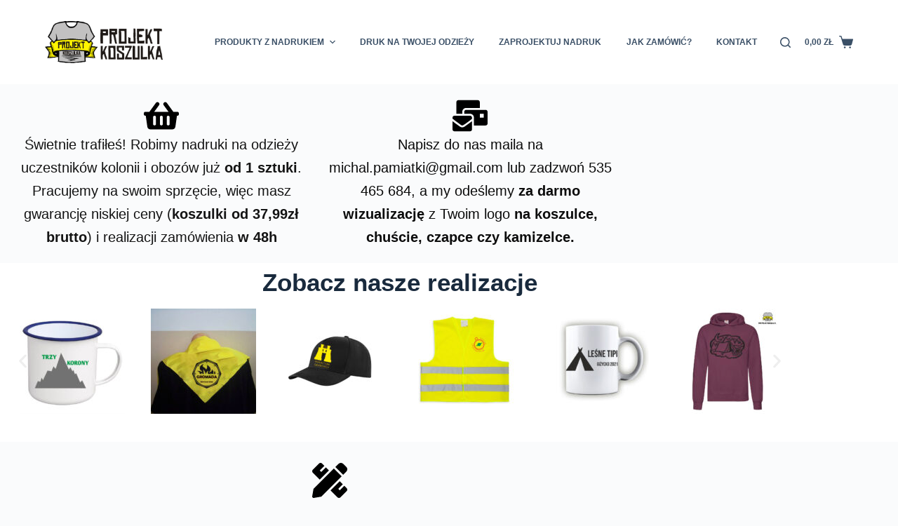

--- FILE ---
content_type: text/html; charset=UTF-8
request_url: https://projektkoszulka.pl/koszulki-na-kolonie-i-obozy-mlodziezowe/
body_size: 28598
content:
<!doctype html>
<html lang="pl-PL">
<head>
	
	<meta charset="UTF-8">
	<meta name="viewport" content="width=device-width, initial-scale=1, maximum-scale=5, viewport-fit=cover">
	<link rel="profile" href="https://gmpg.org/xfn/11">

	<script data-cookieconsent="ignore">
	window.dataLayer = window.dataLayer || [];
	function gtag() {
		dataLayer.push(arguments);
	}
	gtag("consent", "default", {
		ad_user_data: "denied",
		ad_personalization: "denied",
		ad_storage: "denied",
		analytics_storage: "denied",
		functionality_storage: "denied",
		personalization_storage: "denied",
		security_storage: "granted",
		wait_for_update: 500,
	});
	gtag("set", "ads_data_redaction", true);
	</script>
<script type="text/javascript"
		id="Cookiebot"
		src="https://consent.cookiebot.com/uc.js"
		data-cbid="f0dda726-8f9f-4055-bd16-de8068c3ba17"
						data-culture="PL"
				data-blockingmode="auto"
	></script>
<title>Koszulki na kolonie i obozy młodzieżowe</title>
<meta name='robots' content='max-image-preview:large' />
<script>window._wca = window._wca || [];</script>
<link rel='dns-prefetch' href='//www.googletagmanager.com' />
<link rel='dns-prefetch' href='//stats.wp.com' />
<link rel="alternate" type="application/rss+xml" title=" &raquo; Kanał z wpisami" href="https://projektkoszulka.pl/feed/" />
<link rel="alternate" type="application/rss+xml" title=" &raquo; Kanał z komentarzami" href="https://projektkoszulka.pl/comments/feed/" />
<link rel="alternate" title="oEmbed (JSON)" type="application/json+oembed" href="https://projektkoszulka.pl/wp-json/oembed/1.0/embed?url=https%3A%2F%2Fprojektkoszulka.pl%2Fkoszulki-na-kolonie-i-obozy-mlodziezowe%2F" />
<link rel="alternate" title="oEmbed (XML)" type="text/xml+oembed" href="https://projektkoszulka.pl/wp-json/oembed/1.0/embed?url=https%3A%2F%2Fprojektkoszulka.pl%2Fkoszulki-na-kolonie-i-obozy-mlodziezowe%2F&#038;format=xml" />
<style id='wp-img-auto-sizes-contain-inline-css'>
img:is([sizes=auto i],[sizes^="auto," i]){contain-intrinsic-size:3000px 1500px}
/*# sourceURL=wp-img-auto-sizes-contain-inline-css */
</style>
<style id='classic-theme-styles-inline-css'>
/*! This file is auto-generated */
.wp-block-button__link{color:#fff;background-color:#32373c;border-radius:9999px;box-shadow:none;text-decoration:none;padding:calc(.667em + 2px) calc(1.333em + 2px);font-size:1.125em}.wp-block-file__button{background:#32373c;color:#fff;text-decoration:none}
/*# sourceURL=/wp-includes/css/classic-themes.min.css */
</style>
<link rel='stylesheet' id='mediaelement-css' href='https://projektkoszulka.pl/wp-includes/js/mediaelement/mediaelementplayer-legacy.min.css?ver=4.2.17' media='all' />
<link rel='stylesheet' id='wp-mediaelement-css' href='https://projektkoszulka.pl/wp-includes/js/mediaelement/wp-mediaelement.min.css?ver=6.9' media='all' />
<style id='jetpack-sharing-buttons-style-inline-css'>
.jetpack-sharing-buttons__services-list{display:flex;flex-direction:row;flex-wrap:wrap;gap:0;list-style-type:none;margin:5px;padding:0}.jetpack-sharing-buttons__services-list.has-small-icon-size{font-size:12px}.jetpack-sharing-buttons__services-list.has-normal-icon-size{font-size:16px}.jetpack-sharing-buttons__services-list.has-large-icon-size{font-size:24px}.jetpack-sharing-buttons__services-list.has-huge-icon-size{font-size:36px}@media print{.jetpack-sharing-buttons__services-list{display:none!important}}.editor-styles-wrapper .wp-block-jetpack-sharing-buttons{gap:0;padding-inline-start:0}ul.jetpack-sharing-buttons__services-list.has-background{padding:1.25em 2.375em}
/*# sourceURL=https://projektkoszulka.pl/wp-content/plugins/jetpack/_inc/blocks/sharing-buttons/view.css */
</style>
<style id='global-styles-inline-css'>
:root{--wp--preset--aspect-ratio--square: 1;--wp--preset--aspect-ratio--4-3: 4/3;--wp--preset--aspect-ratio--3-4: 3/4;--wp--preset--aspect-ratio--3-2: 3/2;--wp--preset--aspect-ratio--2-3: 2/3;--wp--preset--aspect-ratio--16-9: 16/9;--wp--preset--aspect-ratio--9-16: 9/16;--wp--preset--color--black: #000000;--wp--preset--color--cyan-bluish-gray: #abb8c3;--wp--preset--color--white: #ffffff;--wp--preset--color--pale-pink: #f78da7;--wp--preset--color--vivid-red: #cf2e2e;--wp--preset--color--luminous-vivid-orange: #ff6900;--wp--preset--color--luminous-vivid-amber: #fcb900;--wp--preset--color--light-green-cyan: #7bdcb5;--wp--preset--color--vivid-green-cyan: #00d084;--wp--preset--color--pale-cyan-blue: #8ed1fc;--wp--preset--color--vivid-cyan-blue: #0693e3;--wp--preset--color--vivid-purple: #9b51e0;--wp--preset--color--palette-color-1: var(--paletteColor1, #2872fa);--wp--preset--color--palette-color-2: var(--paletteColor2, #1559ed);--wp--preset--color--palette-color-3: var(--paletteColor3, #3A4F66);--wp--preset--color--palette-color-4: var(--paletteColor4, #192a3d);--wp--preset--color--palette-color-5: var(--paletteColor5, #e1e8ed);--wp--preset--color--palette-color-6: var(--paletteColor6, #f2f5f7);--wp--preset--color--palette-color-7: var(--paletteColor7, #FAFBFC);--wp--preset--color--palette-color-8: var(--paletteColor8, #ffffff);--wp--preset--gradient--vivid-cyan-blue-to-vivid-purple: linear-gradient(135deg,rgba(6,147,227,1) 0%,rgb(155,81,224) 100%);--wp--preset--gradient--light-green-cyan-to-vivid-green-cyan: linear-gradient(135deg,rgb(122,220,180) 0%,rgb(0,208,130) 100%);--wp--preset--gradient--luminous-vivid-amber-to-luminous-vivid-orange: linear-gradient(135deg,rgba(252,185,0,1) 0%,rgba(255,105,0,1) 100%);--wp--preset--gradient--luminous-vivid-orange-to-vivid-red: linear-gradient(135deg,rgba(255,105,0,1) 0%,rgb(207,46,46) 100%);--wp--preset--gradient--very-light-gray-to-cyan-bluish-gray: linear-gradient(135deg,rgb(238,238,238) 0%,rgb(169,184,195) 100%);--wp--preset--gradient--cool-to-warm-spectrum: linear-gradient(135deg,rgb(74,234,220) 0%,rgb(151,120,209) 20%,rgb(207,42,186) 40%,rgb(238,44,130) 60%,rgb(251,105,98) 80%,rgb(254,248,76) 100%);--wp--preset--gradient--blush-light-purple: linear-gradient(135deg,rgb(255,206,236) 0%,rgb(152,150,240) 100%);--wp--preset--gradient--blush-bordeaux: linear-gradient(135deg,rgb(254,205,165) 0%,rgb(254,45,45) 50%,rgb(107,0,62) 100%);--wp--preset--gradient--luminous-dusk: linear-gradient(135deg,rgb(255,203,112) 0%,rgb(199,81,192) 50%,rgb(65,88,208) 100%);--wp--preset--gradient--pale-ocean: linear-gradient(135deg,rgb(255,245,203) 0%,rgb(182,227,212) 50%,rgb(51,167,181) 100%);--wp--preset--gradient--electric-grass: linear-gradient(135deg,rgb(202,248,128) 0%,rgb(113,206,126) 100%);--wp--preset--gradient--midnight: linear-gradient(135deg,rgb(2,3,129) 0%,rgb(40,116,252) 100%);--wp--preset--gradient--juicy-peach: linear-gradient(to right, #ffecd2 0%, #fcb69f 100%);--wp--preset--gradient--young-passion: linear-gradient(to right, #ff8177 0%, #ff867a 0%, #ff8c7f 21%, #f99185 52%, #cf556c 78%, #b12a5b 100%);--wp--preset--gradient--true-sunset: linear-gradient(to right, #fa709a 0%, #fee140 100%);--wp--preset--gradient--morpheus-den: linear-gradient(to top, #30cfd0 0%, #330867 100%);--wp--preset--gradient--plum-plate: linear-gradient(135deg, #667eea 0%, #764ba2 100%);--wp--preset--gradient--aqua-splash: linear-gradient(15deg, #13547a 0%, #80d0c7 100%);--wp--preset--gradient--love-kiss: linear-gradient(to top, #ff0844 0%, #ffb199 100%);--wp--preset--gradient--new-retrowave: linear-gradient(to top, #3b41c5 0%, #a981bb 49%, #ffc8a9 100%);--wp--preset--gradient--plum-bath: linear-gradient(to top, #cc208e 0%, #6713d2 100%);--wp--preset--gradient--high-flight: linear-gradient(to right, #0acffe 0%, #495aff 100%);--wp--preset--gradient--teen-party: linear-gradient(-225deg, #FF057C 0%, #8D0B93 50%, #321575 100%);--wp--preset--gradient--fabled-sunset: linear-gradient(-225deg, #231557 0%, #44107A 29%, #FF1361 67%, #FFF800 100%);--wp--preset--gradient--arielle-smile: radial-gradient(circle 248px at center, #16d9e3 0%, #30c7ec 47%, #46aef7 100%);--wp--preset--gradient--itmeo-branding: linear-gradient(180deg, #2af598 0%, #009efd 100%);--wp--preset--gradient--deep-blue: linear-gradient(to right, #6a11cb 0%, #2575fc 100%);--wp--preset--gradient--strong-bliss: linear-gradient(to right, #f78ca0 0%, #f9748f 19%, #fd868c 60%, #fe9a8b 100%);--wp--preset--gradient--sweet-period: linear-gradient(to top, #3f51b1 0%, #5a55ae 13%, #7b5fac 25%, #8f6aae 38%, #a86aa4 50%, #cc6b8e 62%, #f18271 75%, #f3a469 87%, #f7c978 100%);--wp--preset--gradient--purple-division: linear-gradient(to top, #7028e4 0%, #e5b2ca 100%);--wp--preset--gradient--cold-evening: linear-gradient(to top, #0c3483 0%, #a2b6df 100%, #6b8cce 100%, #a2b6df 100%);--wp--preset--gradient--mountain-rock: linear-gradient(to right, #868f96 0%, #596164 100%);--wp--preset--gradient--desert-hump: linear-gradient(to top, #c79081 0%, #dfa579 100%);--wp--preset--gradient--ethernal-constance: linear-gradient(to top, #09203f 0%, #537895 100%);--wp--preset--gradient--happy-memories: linear-gradient(-60deg, #ff5858 0%, #f09819 100%);--wp--preset--gradient--grown-early: linear-gradient(to top, #0ba360 0%, #3cba92 100%);--wp--preset--gradient--morning-salad: linear-gradient(-225deg, #B7F8DB 0%, #50A7C2 100%);--wp--preset--gradient--night-call: linear-gradient(-225deg, #AC32E4 0%, #7918F2 48%, #4801FF 100%);--wp--preset--gradient--mind-crawl: linear-gradient(-225deg, #473B7B 0%, #3584A7 51%, #30D2BE 100%);--wp--preset--gradient--angel-care: linear-gradient(-225deg, #FFE29F 0%, #FFA99F 48%, #FF719A 100%);--wp--preset--gradient--juicy-cake: linear-gradient(to top, #e14fad 0%, #f9d423 100%);--wp--preset--gradient--rich-metal: linear-gradient(to right, #d7d2cc 0%, #304352 100%);--wp--preset--gradient--mole-hall: linear-gradient(-20deg, #616161 0%, #9bc5c3 100%);--wp--preset--gradient--cloudy-knoxville: linear-gradient(120deg, #fdfbfb 0%, #ebedee 100%);--wp--preset--gradient--soft-grass: linear-gradient(to top, #c1dfc4 0%, #deecdd 100%);--wp--preset--gradient--saint-petersburg: linear-gradient(135deg, #f5f7fa 0%, #c3cfe2 100%);--wp--preset--gradient--everlasting-sky: linear-gradient(135deg, #fdfcfb 0%, #e2d1c3 100%);--wp--preset--gradient--kind-steel: linear-gradient(-20deg, #e9defa 0%, #fbfcdb 100%);--wp--preset--gradient--over-sun: linear-gradient(60deg, #abecd6 0%, #fbed96 100%);--wp--preset--gradient--premium-white: linear-gradient(to top, #d5d4d0 0%, #d5d4d0 1%, #eeeeec 31%, #efeeec 75%, #e9e9e7 100%);--wp--preset--gradient--clean-mirror: linear-gradient(45deg, #93a5cf 0%, #e4efe9 100%);--wp--preset--gradient--wild-apple: linear-gradient(to top, #d299c2 0%, #fef9d7 100%);--wp--preset--gradient--snow-again: linear-gradient(to top, #e6e9f0 0%, #eef1f5 100%);--wp--preset--gradient--confident-cloud: linear-gradient(to top, #dad4ec 0%, #dad4ec 1%, #f3e7e9 100%);--wp--preset--gradient--glass-water: linear-gradient(to top, #dfe9f3 0%, white 100%);--wp--preset--gradient--perfect-white: linear-gradient(-225deg, #E3FDF5 0%, #FFE6FA 100%);--wp--preset--font-size--small: 13px;--wp--preset--font-size--medium: 20px;--wp--preset--font-size--large: 36px;--wp--preset--font-size--x-large: 42px;--wp--preset--spacing--20: 0.44rem;--wp--preset--spacing--30: 0.67rem;--wp--preset--spacing--40: 1rem;--wp--preset--spacing--50: 1.5rem;--wp--preset--spacing--60: 2.25rem;--wp--preset--spacing--70: 3.38rem;--wp--preset--spacing--80: 5.06rem;--wp--preset--shadow--natural: 6px 6px 9px rgba(0, 0, 0, 0.2);--wp--preset--shadow--deep: 12px 12px 50px rgba(0, 0, 0, 0.4);--wp--preset--shadow--sharp: 6px 6px 0px rgba(0, 0, 0, 0.2);--wp--preset--shadow--outlined: 6px 6px 0px -3px rgb(255, 255, 255), 6px 6px rgb(0, 0, 0);--wp--preset--shadow--crisp: 6px 6px 0px rgb(0, 0, 0);}:where(.is-layout-flex){gap: 0.5em;}:where(.is-layout-grid){gap: 0.5em;}body .is-layout-flex{display: flex;}.is-layout-flex{flex-wrap: wrap;align-items: center;}.is-layout-flex > :is(*, div){margin: 0;}body .is-layout-grid{display: grid;}.is-layout-grid > :is(*, div){margin: 0;}:where(.wp-block-columns.is-layout-flex){gap: 2em;}:where(.wp-block-columns.is-layout-grid){gap: 2em;}:where(.wp-block-post-template.is-layout-flex){gap: 1.25em;}:where(.wp-block-post-template.is-layout-grid){gap: 1.25em;}.has-black-color{color: var(--wp--preset--color--black) !important;}.has-cyan-bluish-gray-color{color: var(--wp--preset--color--cyan-bluish-gray) !important;}.has-white-color{color: var(--wp--preset--color--white) !important;}.has-pale-pink-color{color: var(--wp--preset--color--pale-pink) !important;}.has-vivid-red-color{color: var(--wp--preset--color--vivid-red) !important;}.has-luminous-vivid-orange-color{color: var(--wp--preset--color--luminous-vivid-orange) !important;}.has-luminous-vivid-amber-color{color: var(--wp--preset--color--luminous-vivid-amber) !important;}.has-light-green-cyan-color{color: var(--wp--preset--color--light-green-cyan) !important;}.has-vivid-green-cyan-color{color: var(--wp--preset--color--vivid-green-cyan) !important;}.has-pale-cyan-blue-color{color: var(--wp--preset--color--pale-cyan-blue) !important;}.has-vivid-cyan-blue-color{color: var(--wp--preset--color--vivid-cyan-blue) !important;}.has-vivid-purple-color{color: var(--wp--preset--color--vivid-purple) !important;}.has-black-background-color{background-color: var(--wp--preset--color--black) !important;}.has-cyan-bluish-gray-background-color{background-color: var(--wp--preset--color--cyan-bluish-gray) !important;}.has-white-background-color{background-color: var(--wp--preset--color--white) !important;}.has-pale-pink-background-color{background-color: var(--wp--preset--color--pale-pink) !important;}.has-vivid-red-background-color{background-color: var(--wp--preset--color--vivid-red) !important;}.has-luminous-vivid-orange-background-color{background-color: var(--wp--preset--color--luminous-vivid-orange) !important;}.has-luminous-vivid-amber-background-color{background-color: var(--wp--preset--color--luminous-vivid-amber) !important;}.has-light-green-cyan-background-color{background-color: var(--wp--preset--color--light-green-cyan) !important;}.has-vivid-green-cyan-background-color{background-color: var(--wp--preset--color--vivid-green-cyan) !important;}.has-pale-cyan-blue-background-color{background-color: var(--wp--preset--color--pale-cyan-blue) !important;}.has-vivid-cyan-blue-background-color{background-color: var(--wp--preset--color--vivid-cyan-blue) !important;}.has-vivid-purple-background-color{background-color: var(--wp--preset--color--vivid-purple) !important;}.has-black-border-color{border-color: var(--wp--preset--color--black) !important;}.has-cyan-bluish-gray-border-color{border-color: var(--wp--preset--color--cyan-bluish-gray) !important;}.has-white-border-color{border-color: var(--wp--preset--color--white) !important;}.has-pale-pink-border-color{border-color: var(--wp--preset--color--pale-pink) !important;}.has-vivid-red-border-color{border-color: var(--wp--preset--color--vivid-red) !important;}.has-luminous-vivid-orange-border-color{border-color: var(--wp--preset--color--luminous-vivid-orange) !important;}.has-luminous-vivid-amber-border-color{border-color: var(--wp--preset--color--luminous-vivid-amber) !important;}.has-light-green-cyan-border-color{border-color: var(--wp--preset--color--light-green-cyan) !important;}.has-vivid-green-cyan-border-color{border-color: var(--wp--preset--color--vivid-green-cyan) !important;}.has-pale-cyan-blue-border-color{border-color: var(--wp--preset--color--pale-cyan-blue) !important;}.has-vivid-cyan-blue-border-color{border-color: var(--wp--preset--color--vivid-cyan-blue) !important;}.has-vivid-purple-border-color{border-color: var(--wp--preset--color--vivid-purple) !important;}.has-vivid-cyan-blue-to-vivid-purple-gradient-background{background: var(--wp--preset--gradient--vivid-cyan-blue-to-vivid-purple) !important;}.has-light-green-cyan-to-vivid-green-cyan-gradient-background{background: var(--wp--preset--gradient--light-green-cyan-to-vivid-green-cyan) !important;}.has-luminous-vivid-amber-to-luminous-vivid-orange-gradient-background{background: var(--wp--preset--gradient--luminous-vivid-amber-to-luminous-vivid-orange) !important;}.has-luminous-vivid-orange-to-vivid-red-gradient-background{background: var(--wp--preset--gradient--luminous-vivid-orange-to-vivid-red) !important;}.has-very-light-gray-to-cyan-bluish-gray-gradient-background{background: var(--wp--preset--gradient--very-light-gray-to-cyan-bluish-gray) !important;}.has-cool-to-warm-spectrum-gradient-background{background: var(--wp--preset--gradient--cool-to-warm-spectrum) !important;}.has-blush-light-purple-gradient-background{background: var(--wp--preset--gradient--blush-light-purple) !important;}.has-blush-bordeaux-gradient-background{background: var(--wp--preset--gradient--blush-bordeaux) !important;}.has-luminous-dusk-gradient-background{background: var(--wp--preset--gradient--luminous-dusk) !important;}.has-pale-ocean-gradient-background{background: var(--wp--preset--gradient--pale-ocean) !important;}.has-electric-grass-gradient-background{background: var(--wp--preset--gradient--electric-grass) !important;}.has-midnight-gradient-background{background: var(--wp--preset--gradient--midnight) !important;}.has-small-font-size{font-size: var(--wp--preset--font-size--small) !important;}.has-medium-font-size{font-size: var(--wp--preset--font-size--medium) !important;}.has-large-font-size{font-size: var(--wp--preset--font-size--large) !important;}.has-x-large-font-size{font-size: var(--wp--preset--font-size--x-large) !important;}
:where(.wp-block-post-template.is-layout-flex){gap: 1.25em;}:where(.wp-block-post-template.is-layout-grid){gap: 1.25em;}
:where(.wp-block-term-template.is-layout-flex){gap: 1.25em;}:where(.wp-block-term-template.is-layout-grid){gap: 1.25em;}
:where(.wp-block-columns.is-layout-flex){gap: 2em;}:where(.wp-block-columns.is-layout-grid){gap: 2em;}
:root :where(.wp-block-pullquote){font-size: 1.5em;line-height: 1.6;}
/*# sourceURL=global-styles-inline-css */
</style>
<link rel='stylesheet' id='contact-form-7-css' href='https://projektkoszulka.pl/wp-content/plugins/contact-form-7/includes/css/styles.css?ver=6.1.4' media='all' />
<link rel='stylesheet' id='pay_by_paynow_pl_styles-css' href='https://projektkoszulka.pl/wp-content/plugins/pay-by-paynow-pl/assets/css/front.css?ver=2.5.7' media='all' />
<link rel='stylesheet' id='cartbounty-css' href='https://projektkoszulka.pl/wp-content/plugins/woo-save-abandoned-carts/public/css/cartbounty-public.css?ver=8.9' media='all' />
<style id='woocommerce-inline-inline-css'>
.woocommerce form .form-row .required { visibility: visible; }
/*# sourceURL=woocommerce-inline-inline-css */
</style>
<link rel='stylesheet' id='woo-variation-swatches-css' href='https://projektkoszulka.pl/wp-content/plugins/woo-variation-swatches/assets/css/frontend.min.css?ver=1719655711' media='all' />
<style id='woo-variation-swatches-inline-css'>
:root {
--wvs-tick:url("data:image/svg+xml;utf8,%3Csvg filter='drop-shadow(0px 0px 2px rgb(0 0 0 / .8))' xmlns='http://www.w3.org/2000/svg'  viewBox='0 0 30 30'%3E%3Cpath fill='none' stroke='%23ffffff' stroke-linecap='round' stroke-linejoin='round' stroke-width='4' d='M4 16L11 23 27 7'/%3E%3C/svg%3E");

--wvs-cross:url("data:image/svg+xml;utf8,%3Csvg filter='drop-shadow(0px 0px 5px rgb(255 255 255 / .6))' xmlns='http://www.w3.org/2000/svg' width='72px' height='72px' viewBox='0 0 24 24'%3E%3Cpath fill='none' stroke='%23ff0000' stroke-linecap='round' stroke-width='0.6' d='M5 5L19 19M19 5L5 19'/%3E%3C/svg%3E");
--wvs-single-product-item-width:35px;
--wvs-single-product-item-height:35px;
--wvs-single-product-item-font-size:14px}
/*# sourceURL=woo-variation-swatches-inline-css */
</style>
<link rel='stylesheet' id='ct-woocommerce-styles-css' href='https://projektkoszulka.pl/wp-content/themes/blocksy/static/bundle/woocommerce.min.css?ver=1.8.19' media='all' />
<link rel='stylesheet' id='searchwp-live-search-css' href='https://projektkoszulka.pl/wp-content/plugins/searchwp-live-ajax-search/assets/styles/style.css?ver=1.8.5' media='all' />
<style id='searchwp-live-search-inline-css'>
.searchwp-live-search-result .searchwp-live-search-result--title a {
  font-size: 16px;
}
.searchwp-live-search-result .searchwp-live-search-result--price {
  font-size: 14px;
}
.searchwp-live-search-result .searchwp-live-search-result--add-to-cart .button {
  font-size: 14px;
}

/*# sourceURL=searchwp-live-search-inline-css */
</style>
<link rel='stylesheet' id='tablepress-default-css' href='https://projektkoszulka.pl/wp-content/plugins/tablepress/css/build/default.css?ver=3.2.6' media='all' />
<link rel='stylesheet' id='searchwp-forms-css' href='https://projektkoszulka.pl/wp-content/plugins/searchwp/assets/css/frontend/search-forms.min.css?ver=4.4.0' media='all' />
<link rel='stylesheet' id='elementor-frontend-css' href='https://projektkoszulka.pl/wp-content/plugins/elementor/assets/css/frontend.min.css?ver=3.34.2' media='all' />
<link rel='stylesheet' id='elementor-post-1001-css' href='https://projektkoszulka.pl/wp-content/uploads/elementor/css/post-1001.css?ver=1768944923' media='all' />
<link rel='stylesheet' id='widget-icon-box-css' href='https://projektkoszulka.pl/wp-content/plugins/elementor/assets/css/widget-icon-box.min.css?ver=3.34.2' media='all' />
<link rel='stylesheet' id='widget-heading-css' href='https://projektkoszulka.pl/wp-content/plugins/elementor/assets/css/widget-heading.min.css?ver=3.34.2' media='all' />
<link rel='stylesheet' id='swiper-css' href='https://projektkoszulka.pl/wp-content/plugins/elementor/assets/lib/swiper/v8/css/swiper.min.css?ver=8.4.5' media='all' />
<link rel='stylesheet' id='e-swiper-css' href='https://projektkoszulka.pl/wp-content/plugins/elementor/assets/css/conditionals/e-swiper.min.css?ver=3.34.2' media='all' />
<link rel='stylesheet' id='widget-image-carousel-css' href='https://projektkoszulka.pl/wp-content/plugins/elementor/assets/css/widget-image-carousel.min.css?ver=3.34.2' media='all' />
<link rel='stylesheet' id='widget-image-css' href='https://projektkoszulka.pl/wp-content/plugins/elementor/assets/css/widget-image.min.css?ver=3.34.2' media='all' />
<link rel='stylesheet' id='elementor-post-1149-css' href='https://projektkoszulka.pl/wp-content/uploads/elementor/css/post-1149.css?ver=1768987966' media='all' />
<link rel='stylesheet' id='ct-main-styles-css' href='https://projektkoszulka.pl/wp-content/themes/blocksy/static/bundle/main.min.css?ver=1.8.19' media='all' />
<link rel='stylesheet' id='ct-elementor-styles-css' href='https://projektkoszulka.pl/wp-content/themes/blocksy/static/bundle/elementor-frontend.min.css?ver=1.8.19' media='all' />
<link rel='stylesheet' id='ct-flexy-styles-css' href='https://projektkoszulka.pl/wp-content/themes/blocksy/static/bundle/flexy.min.css?ver=1.8.19' media='all' />
<link rel='stylesheet' id='ct-cf-7-styles-css' href='https://projektkoszulka.pl/wp-content/themes/blocksy/static/bundle/cf-7.min.css?ver=1.8.19' media='all' />
<link rel='stylesheet' id='ct-wpforms-styles-css' href='https://projektkoszulka.pl/wp-content/themes/blocksy/static/bundle/wpforms.min.css?ver=1.8.19' media='all' />
<link rel='stylesheet' id='alg-wc-checkout-files-upload-ajax-css' href='https://projektkoszulka.pl/wp-content/plugins/checkout-files-upload-woocommerce/includes/css/alg-wc-checkout-files-upload-ajax.css?ver=2.2.2' media='all' />
<link rel='stylesheet' id='elementor-gf-local-roboto-css' href='http://projektkoszulka.pl/wp-content/uploads/elementor/google-fonts/css/roboto.css?ver=1739200374' media='all' />
<link rel='stylesheet' id='elementor-gf-local-robotoslab-css' href='http://projektkoszulka.pl/wp-content/uploads/elementor/google-fonts/css/robotoslab.css?ver=1739200376' media='all' />
<script id="woocommerce-google-analytics-integration-gtag-js-after">
/* Google Analytics for WooCommerce (gtag.js) */
					window.dataLayer = window.dataLayer || [];
					function gtag(){dataLayer.push(arguments);}
					// Set up default consent state.
					for ( const mode of [{"analytics_storage":"denied","ad_storage":"denied","ad_user_data":"denied","ad_personalization":"denied","region":["AT","BE","BG","HR","CY","CZ","DK","EE","FI","FR","DE","GR","HU","IS","IE","IT","LV","LI","LT","LU","MT","NL","NO","PL","PT","RO","SK","SI","ES","SE","GB","CH"]}] || [] ) {
						gtag( "consent", "default", { "wait_for_update": 500, ...mode } );
					}
					gtag("js", new Date());
					gtag("set", "developer_id.dOGY3NW", true);
					gtag("config", "G-PF40JFD8VE", {"track_404":true,"allow_google_signals":true,"logged_in":false,"linker":{"domains":[],"allow_incoming":false},"custom_map":{"dimension1":"logged_in"}});
//# sourceURL=woocommerce-google-analytics-integration-gtag-js-after
</script>
<script src="https://projektkoszulka.pl/wp-includes/js/jquery/jquery.min.js?ver=3.7.1" id="jquery-core-js"></script>
<script src="https://projektkoszulka.pl/wp-includes/js/jquery/jquery-migrate.min.js?ver=3.4.1" id="jquery-migrate-js"></script>
<script id="cartbounty-exit-intent-js-extra">
var cartbounty_ei = {"hours":"1","product_count":"0"};
//# sourceURL=cartbounty-exit-intent-js-extra
</script>
<script src="https://projektkoszulka.pl/wp-content/plugins/woo-save-abandoned-carts/public/js/cartbounty-public-exit-intent.js?ver=8.9" id="cartbounty-exit-intent-js"></script>
<script id="cartbounty-js-extra">
var cartbounty_co = {"save_custom_fields":"1","checkout_fields":"#email, #billing_email, #billing-country, #billing_country, #billing-first_name, #billing_first_name, #billing-last_name, #billing_last_name, #billing-company, #billing_company, #billing-address_1, #billing_address_1, #billing-address_2, #billing_address_2, #billing-city, #billing_city, #billing-state, #billing_state, #billing-postcode, #billing_postcode, #billing-phone, #billing_phone, #shipping-country, #shipping_country, #shipping-first_name, #shipping_first_name, #shipping-last_name, #shipping_last_name, #shipping-company, #shipping_company, #shipping-address_1, #shipping_address_1, #shipping-address_2, #shipping_address_2, #shipping-city, #shipping_city, #shipping-state, #shipping_state, #shipping-postcode, #shipping_postcode, #shipping-phone, #checkbox-control-1, #ship-to-different-address-checkbox, #checkbox-control-0, #createaccount, #checkbox-control-2, #order-notes textarea, #order_comments","custom_email_selectors":".cartbounty-custom-email-field, .login #username, .wpforms-container input[type=\"email\"], .sgpb-form input[type=\"email\"], .pum-container input[type=\"email\"], .nf-form-cont input[type=\"email\"], .wpcf7 input[type=\"email\"], .fluentform input[type=\"email\"], .sib_signup_form input[type=\"email\"], .mailpoet_form input[type=\"email\"], .tnp input[type=\"email\"], .om-element input[type=\"email\"], .om-holder input[type=\"email\"], .poptin-popup input[type=\"email\"], .gform_wrapper input[type=\"email\"], .paoc-popup input[type=\"email\"], .ays-pb-form input[type=\"email\"], .hustle-form input[type=\"email\"], .et_pb_section input[type=\"email\"], .brave_form_form input[type=\"email\"], .ppsPopupShell input[type=\"email\"], .xoo-el-container input[type=\"email\"], .xoo-el-container input[name=\"xoo-el-username\"]","custom_phone_selectors":".cartbounty-custom-phone-field, .wpforms-container input[type=\"tel\"], .sgpb-form input[type=\"tel\"], .nf-form-cont input[type=\"tel\"], .wpcf7 input[type=\"tel\"], .fluentform input[type=\"tel\"], .om-element input[type=\"tel\"], .om-holder input[type=\"tel\"], .poptin-popup input[type=\"tel\"], .gform_wrapper input[type=\"tel\"], .paoc-popup input[type=\"tel\"], .ays-pb-form input[type=\"tel\"], .hustle-form input[name=\"phone\"], .et_pb_section input[type=\"tel\"], .xoo-el-container input[type=\"tel\"]","custom_button_selectors":".cartbounty-add-to-cart, .add_to_cart_button, .ajax_add_to_cart, .single_add_to_cart_button, .yith-wfbt-submit-button","consent_field":"","email_validation":"^[^\\s@]+@[^\\s@]+\\.[^\\s@]{2,}$","phone_validation":"^[+0-9\\s]\\s?\\d[0-9\\s-.]{6,30}$","nonce":"a973b22790","ajaxurl":"https://projektkoszulka.pl/wp-admin/admin-ajax.php"};
//# sourceURL=cartbounty-js-extra
</script>
<script src="https://projektkoszulka.pl/wp-content/plugins/woo-save-abandoned-carts/public/js/cartbounty-public.js?ver=8.9" id="cartbounty-js"></script>
<script src="https://projektkoszulka.pl/wp-content/plugins/woocommerce/assets/js/jquery-blockui/jquery.blockUI.min.js?ver=2.7.0-wc.10.4.3" id="wc-jquery-blockui-js" data-wp-strategy="defer"></script>
<script id="wc-add-to-cart-js-extra">
var wc_add_to_cart_params = {"ajax_url":"/wp-admin/admin-ajax.php","wc_ajax_url":"/?blocksy-header-id=type-1&wc-ajax=%%endpoint%%","i18n_view_cart":"Zobacz koszyk","cart_url":"https://projektkoszulka.pl/koszyk/","is_cart":"","cart_redirect_after_add":"no"};
//# sourceURL=wc-add-to-cart-js-extra
</script>
<script src="https://projektkoszulka.pl/wp-content/plugins/woocommerce/assets/js/frontend/add-to-cart.min.js?ver=10.4.3" id="wc-add-to-cart-js" defer data-wp-strategy="defer"></script>
<script src="https://projektkoszulka.pl/wp-content/plugins/woocommerce/assets/js/js-cookie/js.cookie.min.js?ver=2.1.4-wc.10.4.3" id="wc-js-cookie-js" data-wp-strategy="defer"></script>
<script src="https://stats.wp.com/s-202604.js" id="woocommerce-analytics-js" defer data-wp-strategy="defer"></script>

<!-- Fragment znacznika Google (gtag.js) dodany przez Site Kit -->
<!-- Fragment Google Analytics dodany przez Site Kit -->
<script src="https://www.googletagmanager.com/gtag/js?id=GT-P3JGTZR5" id="google_gtagjs-js" async></script>
<script id="google_gtagjs-js-after">
window.dataLayer = window.dataLayer || [];function gtag(){dataLayer.push(arguments);}
gtag("set","linker",{"domains":["projektkoszulka.pl"]});
gtag("js", new Date());
gtag("set", "developer_id.dZTNiMT", true);
gtag("config", "GT-P3JGTZR5");
 window._googlesitekit = window._googlesitekit || {}; window._googlesitekit.throttledEvents = []; window._googlesitekit.gtagEvent = (name, data) => { var key = JSON.stringify( { name, data } ); if ( !! window._googlesitekit.throttledEvents[ key ] ) { return; } window._googlesitekit.throttledEvents[ key ] = true; setTimeout( () => { delete window._googlesitekit.throttledEvents[ key ]; }, 5 ); gtag( "event", name, { ...data, event_source: "site-kit" } ); }; 
//# sourceURL=google_gtagjs-js-after
</script>
<script id="alg-wc-checkout-files-upload-ajax-js-extra">
var ajax_object = {"ajax_url":"https://projektkoszulka.pl/wp-admin/admin-ajax.php"};
var alg_wc_checkout_files_upload = {"max_file_size":"26214400","max_file_size_exceeded_message":"Maksymalny rozmiar pliku (maximum 25 MB).","progress_bar_enabled":"1"};
//# sourceURL=alg-wc-checkout-files-upload-ajax-js-extra
</script>
<script src="https://projektkoszulka.pl/wp-content/plugins/checkout-files-upload-woocommerce/includes/js/alg-wc-checkout-files-upload-ajax.js?ver=2.2.2" id="alg-wc-checkout-files-upload-ajax-js"></script>
<link rel="https://api.w.org/" href="https://projektkoszulka.pl/wp-json/" /><link rel="alternate" title="JSON" type="application/json" href="https://projektkoszulka.pl/wp-json/wp/v2/pages/1149" /><link rel="EditURI" type="application/rsd+xml" title="RSD" href="https://projektkoszulka.pl/xmlrpc.php?rsd" />
<meta name="generator" content="WordPress 6.9" />
<meta name="generator" content="WooCommerce 10.4.3" />
<link rel="canonical" href="https://projektkoszulka.pl/koszulki-na-kolonie-i-obozy-mlodziezowe/" />
<link rel='shortlink' href='https://projektkoszulka.pl/?p=1149' />
<meta name="generator" content="Site Kit by Google 1.170.0" /><meta name="ti-site-data" content="[base64]" />	<style>img#wpstats{display:none}</style>
		
		<script>
		(function(h,o,t,j,a,r){
			h.hj=h.hj||function(){(h.hj.q=h.hj.q||[]).push(arguments)};
			h._hjSettings={hjid:5205729,hjsv:5};
			a=o.getElementsByTagName('head')[0];
			r=o.createElement('script');r.async=1;
			r.src=t+h._hjSettings.hjid+j+h._hjSettings.hjsv;
			a.appendChild(r);
		})(window,document,'//static.hotjar.com/c/hotjar-','.js?sv=');
		</script>
		<noscript><link rel='stylesheet' href='https://projektkoszulka.pl/wp-content/themes/blocksy/static/bundle/no-scripts.min.css' type='text/css' /></noscript>
<style id="ct-main-styles-inline-css">[data-header*="type-1"] [data-id="cart"] {--icon-size:20px;--icon-color:var(--color);} [data-header*="type-1"] [data-id="cart"] .ct-label {--fontWeight:600;--textTransform:uppercase;--fontSize:12px;} [data-header*="type-1"] [data-id="cart"] .ct-cart-content {--dropdownTopOffset:15px;--color:#ffffff;--backgroundColor:#29333C;} [data-header*="type-1"] [data-id="cart"] .ct-cart-content .total {--color:#ffffff;}#woo-cart-panel {--side-panel-width:500px;--box-shadow:0px 0px 70px rgba(0, 0, 0, 0.35);background-color:rgba(18, 21, 25, 0.6);}#woo-cart-panel .cart_list {--linkInitialColor:var(--headings-color);}#woo-cart-panel .ct-panel-inner {background-color:#ffffff;}#woo-cart-panel .ct-toggle-close {--icon-color:rgba(0, 0, 0, 0.5);}#woo-cart-panel .ct-toggle-close:hover {--icon-color:rgba(0, 0, 0, 0.8);} [data-header*="type-1"] .ct-header [data-id="logo"] .site-logo-container {--logo-max-height:60px;} [data-header*="type-1"] .ct-header [data-id="logo"] .site-title {--fontWeight:700;--fontSize:25px;--lineHeight:1.5;--linkInitialColor:var(--paletteColor4);} [data-header*="type-1"] .ct-header [data-id="menu"] > ul > li > a {--fontWeight:700;--textTransform:uppercase;--fontSize:12px;--lineHeight:1.3;--linkInitialColor:var(--color);} [data-header*="type-1"] .ct-header [data-id="menu"][data-menu*="type-3"] > ul > li > a {--linkHoverColor:#ffffff;--linkActiveColor:#ffffff;} [data-header*="type-1"] .ct-header [data-id="menu"] .sub-menu {--linkInitialColor:#ffffff;--fontWeight:500;--fontSize:14px;--dropdown-divider:1px dashed rgba(255, 255, 255, 0.1);--box-shadow:0px 10px 20px rgba(41, 51, 61, 0.1);--border-radius:0px 0px 2px 2px;} [data-header*="type-1"] .ct-header [data-row*="middle"] {--height:120px;background-color:var(--paletteColor8);--borderTop:none;--borderBottom:none;--box-shadow:none;} [data-header*="type-1"] .ct-header [data-row*="middle"] > div {--borderTop:none;--borderBottom:none;} [data-header*="type-1"] [data-id="mobile-menu"] {--fontWeight:700;--fontSize:20px;--linkInitialColor:#ffffff;--mobile-menu-divider:none;} [data-header*="type-1"] #offcanvas .ct-panel-inner {background-color:rgba(18, 21, 25, 0.98);} [data-header*="type-1"] #offcanvas {--side-panel-width:500px;} [data-header*="type-1"] [data-behaviour*="side"] {--box-shadow:0px 0px 70px rgba(0, 0, 0, 0.35);} [data-header*="type-1"] [data-id="search"] .ct-label {--fontWeight:600;--textTransform:uppercase;--fontSize:12px;} [data-header*="type-1"] #search-modal .ct-search-results a {--fontWeight:500;--fontSize:14px;--lineHeight:1.4;} [data-header*="type-1"] #search-modal {--linkInitialColor:#ffffff;--form-text-initial-color:#ffffff;--form-text-focus-color:#ffffff;background-color:rgba(18, 21, 25, 0.98);} [data-header*="type-1"] [data-id="trigger"] {--icon-size:18px;} [data-header*="type-1"] [data-id="trigger"] .ct-label {--fontWeight:600;--textTransform:uppercase;--fontSize:12px;} [data-header*="type-1"] {--header-height:120px;} [data-footer*="type-1"] .ct-footer [data-id="menu"] ul {--fontWeight:700;--textTransform:uppercase;--fontSize:12px;--lineHeight:1.3;} [data-footer*="type-1"] .ct-footer [data-id="menu"] > ul > li > a {--linkInitialColor:var(--color);} [data-footer*="type-1"] .ct-footer [data-row*="top"] > div {--container-spacing:30px;--border:none;--border-top:none;--border-bottom:none;--grid-template-columns:repeat(2, 1fr);} [data-footer*="type-1"] .ct-footer [data-row*="top"] .widget-title {--fontSize:16px;} [data-footer*="type-1"] .ct-footer [data-row*="top"] {--border-top:none;--border-bottom:none;background-color:transparent;} [data-footer*="type-1"] footer.ct-footer {background-color:var(--paletteColor6);}:root {--fontFamily:-apple-system, BlinkMacSystemFont, 'Segoe UI', Roboto, Helvetica, Arial, sans-serif, 'Apple Color Emoji', 'Segoe UI Emoji', 'Segoe UI Symbol';--fontWeight:400;--textTransform:none;--textDecoration:none;--fontSize:16px;--lineHeight:1.65;--letterSpacing:0em;--buttonFontWeight:500;--buttonFontSize:15px;--has-classic-forms:var(--true);--has-modern-forms:var(--false);--form-field-border-initial-color:var(--border-color);--form-field-border-focus-color:var(--paletteColor1);--form-selection-control-initial-color:var(--border-color);--form-selection-control-accent-color:var(--paletteColor1);--paletteColor1:#2872fa;--paletteColor2:#1559ed;--paletteColor3:#3A4F66;--paletteColor4:#192a3d;--paletteColor5:#e1e8ed;--paletteColor6:#f2f5f7;--paletteColor7:#FAFBFC;--paletteColor8:#ffffff;--color:var(--paletteColor3);--linkInitialColor:var(--paletteColor1);--linkHoverColor:var(--paletteColor2);--selectionTextColor:#ffffff;--selectionBackgroundColor:var(--paletteColor1);--border-color:var(--paletteColor5);--headings-color:var(--paletteColor4);--content-spacing:1.5em;--buttonMinHeight:40px;--buttonShadow:none;--buttonTransform:none;--buttonTextInitialColor:#ffffff;--buttonTextHoverColor:#ffffff;--buttonInitialColor:var(--paletteColor1);--buttonHoverColor:var(--paletteColor2);--button-border:none;--buttonBorderRadius:3px;--button-padding:5px 20px;--container-max-width:1200px;--content-vertical-spacing:60px;--narrow-container-max-width:1000px;--wide-offset:130px;}h1 {--fontWeight:700;--fontSize:40px;--lineHeight:1.5;}h2 {--fontWeight:700;--fontSize:35px;--lineHeight:1.5;}h3 {--fontWeight:700;--fontSize:30px;--lineHeight:1.5;}h4 {--fontWeight:700;--fontSize:25px;--lineHeight:1.5;}h5 {--fontWeight:700;--fontSize:20px;--lineHeight:1.5;}h6 {--fontWeight:700;--fontSize:16px;--lineHeight:1.5;}.wp-block-quote.is-style-large p, .wp-block-pullquote p, .ct-quote-widget blockquote {--fontFamily:Georgia;--fontWeight:600;--fontSize:25px;}code, kbd, samp, pre {--fontFamily:monospace;--fontWeight:400;--fontSize:16px;}.ct-sidebar .widget-title {--fontSize:18px;}.ct-breadcrumbs {--fontWeight:600;--textTransform:uppercase;--fontSize:12px;}body {background-color:var(--paletteColor7);} [data-prefix="single_blog_post"] .entry-header .page-title {--fontSize:30px;} [data-prefix="single_blog_post"] .entry-header .entry-meta {--fontWeight:600;--textTransform:uppercase;--fontSize:12px;--lineHeight:1.5;} [data-prefix="search"] .entry-header .page-title {--fontSize:30px;} [data-prefix="search"] .entry-header .entry-meta {--fontWeight:600;--textTransform:uppercase;--fontSize:12px;--lineHeight:1.5;} [data-prefix="author"] .entry-header .page-title {--fontSize:30px;} [data-prefix="author"] .entry-header .entry-meta {--fontWeight:600;--textTransform:uppercase;--fontSize:12px;--lineHeight:1.5;} [data-prefix="author"] .hero-section[data-type="type-2"] {background-color:var(--paletteColor6);--container-padding:50px 0;} [data-prefix="product"] .entry-header .page-title {--fontSize:30px;} [data-prefix="product"] .entry-header .entry-meta {--fontWeight:600;--textTransform:uppercase;--fontSize:12px;--lineHeight:1.5;} [data-prefix="e-floating-buttons_single"] .entry-header .page-title {--fontSize:30px;} [data-prefix="e-floating-buttons_single"] .entry-header .entry-meta {--fontWeight:600;--textTransform:uppercase;--fontSize:12px;--lineHeight:1.5;} [data-prefix="e-floating-buttons_archive"] .entry-header .page-title {--fontSize:30px;} [data-prefix="e-floating-buttons_archive"] .entry-header .entry-meta {--fontWeight:600;--textTransform:uppercase;--fontSize:12px;--lineHeight:1.5;} [data-prefix="blog"] .entries {--grid-template-columns:repeat(3, minmax(0, 1fr));} [data-prefix="blog"] .entry-card .entry-title {--fontSize:20px;--lineHeight:1.3;} [data-prefix="blog"] .entry-card .entry-meta {--fontWeight:600;--textTransform:uppercase;--fontSize:12px;} [data-prefix="blog"] .entry-card {background-color:var(--paletteColor8);--box-shadow:0px 12px 18px -6px rgba(34, 56, 101, 0.04);} [data-prefix="categories"] .entries {--grid-template-columns:repeat(5, minmax(0, 1fr));} [data-prefix="categories"] .entry-card .entry-title {--fontSize:20px;--lineHeight:1.3;} [data-prefix="categories"] .entry-card .entry-meta {--fontWeight:600;--textTransform:uppercase;--fontSize:12px;} [data-prefix="categories"] .entry-card {background-color:var(--paletteColor8);--box-shadow:0px 12px 18px -6px rgba(34, 56, 101, 0.04);} [data-prefix="author"] .entries {--grid-template-columns:repeat(3, minmax(0, 1fr));} [data-prefix="author"] .entry-card .entry-title {--fontSize:20px;--lineHeight:1.3;} [data-prefix="author"] .entry-card .entry-meta {--fontWeight:600;--textTransform:uppercase;--fontSize:12px;} [data-prefix="author"] .entry-card {background-color:var(--paletteColor8);--box-shadow:0px 12px 18px -6px rgba(34, 56, 101, 0.04);} [data-prefix="search"] .entries {--grid-template-columns:repeat(3, minmax(0, 1fr));} [data-prefix="search"] .entry-card .entry-title {--fontSize:20px;--lineHeight:1.3;} [data-prefix="search"] .entry-card .entry-meta {--fontWeight:600;--textTransform:uppercase;--fontSize:12px;} [data-prefix="search"] .entry-card {background-color:var(--paletteColor8);--box-shadow:0px 12px 18px -6px rgba(34, 56, 101, 0.04);} [data-prefix="e-floating-buttons_archive"] .entries {--grid-template-columns:repeat(3, minmax(0, 1fr));} [data-prefix="e-floating-buttons_archive"] .entry-card .entry-title {--fontSize:20px;--lineHeight:1.3;} [data-prefix="e-floating-buttons_archive"] .entry-card .entry-meta {--fontWeight:600;--textTransform:uppercase;--fontSize:12px;} [data-prefix="e-floating-buttons_archive"] .entry-card {background-color:var(--paletteColor8);--box-shadow:0px 12px 18px -6px rgba(34, 56, 101, 0.04);} [data-products] .woocommerce-loop-product__title, [data-products] .woocommerce-loop-category__title {--fontWeight:600;--fontSize:17px;}.quantity[data-type="type-2"] {--quantity-arrows-initial-color:var(--color);}.out-of-stock-badge {--badge-text-color:#ffffff;--badge-background-color:#24292E;} [data-products] .entry-meta a {--linkInitialColor:var(--color);}.ct-quick-view-card {--box-shadow:0px 50px 100px rgba(18, 21, 25, 0.5);}.ct-quick-view-card > section {background-color:#ffffff;}.quick-view-modal {background-color:rgba(18, 21, 25, 0.8);} [data-products="type-2"] {--box-shadow:0px 12px 18px -6px rgba(34, 56, 101, 0.03);} [data-products] .product {--borderRadius:3px;}.product-entry-wrapper {--product-gallery-width:50%;}.entry-summary .entry-title {--fontSize:30px;}.product-entry-wrapper .price {--fontWeight:700;--fontSize:20px;}.demo_store {--color:#ffffff;--backgroundColor:var(--paletteColor1);}.woocommerce-info, .woocommerce-message {--background-color:#F0F1F3;}.woocommerce-error {--color:#ffffff;--background-color:rgba(218, 0, 28, 0.7);}.entry-summary .quantity[data-type="type-2"] {--quantity-arrows-initial-color:var(--color);}.woocommerce-tabs .tabs {--fontWeight:600;--textTransform:uppercase;--fontSize:12px;--linkInitialColor:var(--color);}.woocommerce-tabs[data-type] .tabs {--tab-background:var(--paletteColor1);}form textarea {--form-field-height:170px;}.ct-sidebar {--linkInitialColor:var(--color);} [data-prefix="e-floating-buttons_single"] article[class*="post"] {--has-boxed:var(--false);--has-wide:var(--true);} [data-prefix="single_blog_post"] article[class*="post"] {--has-boxed:var(--false);--has-wide:var(--true);} [data-prefix="single_page"] article[class*="post"] {--has-boxed:var(--false);--has-wide:var(--true);} [data-prefix="product"] article[class*="post"] {--has-boxed:var(--true);--has-wide:var(--false);background-color:var(--has-background, var(--paletteColor8));--boxed-content-spacing:40px;--border-radius:3px;--box-shadow:0px 12px 18px -6px rgba(34, 56, 101, 0.04);}@media (max-width: 999.98px) {#woo-cart-panel {--side-panel-width:65vw;} [data-header*="type-1"] .ct-header [data-row*="middle"] {--height:70px;} [data-header*="type-1"] #offcanvas {--side-panel-width:65vw;} [data-header*="type-1"] {--header-height:70px;} [data-footer*="type-1"] .ct-footer [data-row*="top"] > div {--grid-template-columns:initial;} [data-prefix="blog"] .entries {--grid-template-columns:repeat(2, minmax(0, 1fr));} [data-prefix="categories"] .entries {--grid-template-columns:repeat(2, minmax(0, 1fr));} [data-prefix="author"] .entries {--grid-template-columns:repeat(2, minmax(0, 1fr));} [data-prefix="search"] .entries {--grid-template-columns:repeat(2, minmax(0, 1fr));} [data-prefix="e-floating-buttons_archive"] .entries {--grid-template-columns:repeat(2, minmax(0, 1fr));} [data-products] {--shop-columns:repeat(3, minmax(0, 1fr));}.related [data-products], .upsells [data-products] {--shop-columns:repeat(3, minmax(0, 1fr));} [data-prefix="product"] article[class*="post"] {--boxed-content-spacing:35px;}}@media (max-width: 689.98px) {#woo-cart-panel {--side-panel-width:90vw;} [data-header*="type-1"] #offcanvas {--side-panel-width:90vw;} [data-footer*="type-1"] .ct-footer [data-row*="top"] > div {--grid-template-columns:initial;} [data-prefix="blog"] .entries {--grid-template-columns:repeat(1, minmax(0, 1fr));} [data-prefix="blog"] .entry-card .entry-title {--fontSize:18px;} [data-prefix="categories"] .entries {--grid-template-columns:repeat(1, minmax(0, 1fr));} [data-prefix="categories"] .entry-card .entry-title {--fontSize:18px;} [data-prefix="author"] .entries {--grid-template-columns:repeat(1, minmax(0, 1fr));} [data-prefix="author"] .entry-card .entry-title {--fontSize:18px;} [data-prefix="search"] .entries {--grid-template-columns:repeat(1, minmax(0, 1fr));} [data-prefix="search"] .entry-card .entry-title {--fontSize:18px;} [data-prefix="e-floating-buttons_archive"] .entries {--grid-template-columns:repeat(1, minmax(0, 1fr));} [data-prefix="e-floating-buttons_archive"] .entry-card .entry-title {--fontSize:18px;} [data-products] {--shop-columns:repeat(1, minmax(0, 1fr));}.related [data-products], .upsells [data-products] {--shop-columns:repeat(1, minmax(0, 1fr));}:root {--content-vertical-spacing:50px;} [data-prefix="product"] article[class*="post"] {--boxed-content-spacing:20px;}}</style>
	<noscript><style>.woocommerce-product-gallery{ opacity: 1 !important; }</style></noscript>
	<meta name="generator" content="Elementor 3.34.2; features: e_font_icon_svg, additional_custom_breakpoints; settings: css_print_method-external, google_font-enabled, font_display-auto">

<!-- Meta Pixel Code -->
<script type='text/javascript'>
!function(f,b,e,v,n,t,s){if(f.fbq)return;n=f.fbq=function(){n.callMethod?
n.callMethod.apply(n,arguments):n.queue.push(arguments)};if(!f._fbq)f._fbq=n;
n.push=n;n.loaded=!0;n.version='2.0';n.queue=[];t=b.createElement(e);t.async=!0;
t.src=v;s=b.getElementsByTagName(e)[0];s.parentNode.insertBefore(t,s)}(window,
document,'script','https://connect.facebook.net/en_US/fbevents.js?v=next');
</script>
<!-- End Meta Pixel Code -->

      <script type='text/javascript'>
        var url = window.location.origin + '?ob=open-bridge';
        fbq('set', 'openbridge', '1143805453827378', url);
      </script>
    <script type='text/javascript'>fbq('init', '1143805453827378', {}, {
    "agent": "wordpress-6.9-4.0.1"
})</script><script type='text/javascript'>
    fbq('track', 'PageView', []);
  </script>
<!-- Meta Pixel Code -->
<noscript>
<img height="1" width="1" style="display:none" alt="fbpx"
src="https://www.facebook.com/tr?id=1143805453827378&ev=PageView&noscript=1" />
</noscript>
<!-- End Meta Pixel Code -->
			<style>
				.e-con.e-parent:nth-of-type(n+4):not(.e-lazyloaded):not(.e-no-lazyload),
				.e-con.e-parent:nth-of-type(n+4):not(.e-lazyloaded):not(.e-no-lazyload) * {
					background-image: none !important;
				}
				@media screen and (max-height: 1024px) {
					.e-con.e-parent:nth-of-type(n+3):not(.e-lazyloaded):not(.e-no-lazyload),
					.e-con.e-parent:nth-of-type(n+3):not(.e-lazyloaded):not(.e-no-lazyload) * {
						background-image: none !important;
					}
				}
				@media screen and (max-height: 640px) {
					.e-con.e-parent:nth-of-type(n+2):not(.e-lazyloaded):not(.e-no-lazyload),
					.e-con.e-parent:nth-of-type(n+2):not(.e-lazyloaded):not(.e-no-lazyload) * {
						background-image: none !important;
					}
				}
			</style>
			<meta name="redi-version" content="1.2.7" />
<!-- Fragment Menedżera znaczników Google dodany przez Site Kit -->
<script>
			( function( w, d, s, l, i ) {
				w[l] = w[l] || [];
				w[l].push( {'gtm.start': new Date().getTime(), event: 'gtm.js'} );
				var f = d.getElementsByTagName( s )[0],
					j = d.createElement( s ), dl = l != 'dataLayer' ? '&l=' + l : '';
				j.async = true;
				j.src = 'https://www.googletagmanager.com/gtm.js?id=' + i + dl;
				f.parentNode.insertBefore( j, f );
			} )( window, document, 'script', 'dataLayer', 'GTM-TLGHZMX3' );
			
</script>

<!-- Zakończ fragment Menedżera znaczników Google dodany przez Site Kit -->
<link rel="icon" href="https://projektkoszulka.pl/wp-content/uploads/2018/05/cropped-logo-projekt-koszulka-1-1-32x32.png" sizes="32x32" />
<link rel="icon" href="https://projektkoszulka.pl/wp-content/uploads/2018/05/cropped-logo-projekt-koszulka-1-1-192x192.png" sizes="192x192" />
<link rel="apple-touch-icon" href="https://projektkoszulka.pl/wp-content/uploads/2018/05/cropped-logo-projekt-koszulka-1-1-180x180.png" />
<meta name="msapplication-TileImage" content="https://projektkoszulka.pl/wp-content/uploads/2018/05/cropped-logo-projekt-koszulka-1-1-270x270.png" />
		<style id="wp-custom-css">
			/* Stylizowanie kontenera dla dwóch kolumn */
.two-column-layout {
    display: flex;
    flex-wrap: wrap;
		 gap: 20px;
    margin-bottom: 20px;
    align-items: center; /* Wyśrodkowanie zawartości w pionie */
}

/* Stylizowanie lewej kolumny o stałej szerokości 300px */
.two-column-layout .column-left {
    flex: 0 0 300px; /* szerokość stała 300px */
    box-sizing: border-box;
    padding: 10px;
    background-color: #f9f9f9;
    border: 1px solid #ccc;
    border-radius: 5px;
    display: flex;
    flex-direction: column;
    justify-content: center; /* Wyśrodkowanie zawartości wewnątrz kolumny */
    min-height: 100px; /* Minimalna wysokość kolumny */
}

/* Stylizowanie prawej kolumny, która wypełni pozostałą przestrzeń */
.two-column-layout .column-right {
    flex: 1; /* Pozwala wypełnić resztę przestrzeni */
    box-sizing: border-box;
    padding: 10px;
    background-color: #f9f9f9;
    border: 1px solid #ccc;
    border-radius: 5px;
    display: flex;
    flex-direction: column;
    justify-content: center; /* Wyśrodkowanie zawartości wewnątrz kolumny */
    min-height: 100px; /* Minimalna wysokość kolumny */
}

		</style>
			</head>

<body class="wp-singular page-template page-template-elementor_header_footer page page-id-1149 wp-embed-responsive wp-theme-blocksy theme-blocksy woocommerce-no-js woo-variation-swatches wvs-behavior-blur wvs-theme-blocksy wvs-show-label wvs-tooltip elementor-default elementor-template-full-width elementor-kit-1001 elementor-page elementor-page-1149 ct-loading" data-link="type-2" data-prefix="single_page" data-header="type-1" data-footer="type-1" itemscope="itemscope" itemtype="https://schema.org/WebPage" >

<a class="skip-link show-on-focus" href="#main">
	Przejdź do treści</a>

		<!-- Fragment Menedżera znaczników Google (noscript) dodany przez Site Kit -->
		<noscript>
			<iframe src="https://www.googletagmanager.com/ns.html?id=GTM-TLGHZMX3" height="0" width="0" style="display:none;visibility:hidden"></iframe>
		</noscript>
		<!-- Zakończ fragment Menedżera znaczników Google (noscript) dodany przez Site Kit -->
		
<div id="main-container">
	<header id="header" class="ct-header" data-id="type-1" itemscope="" itemtype="https://schema.org/WPHeader" ><div data-device="desktop" ><div data-row="middle" data-column-set="2" ><div class="ct-container" ><div data-column="start" data-placements="1" ><div data-items="primary" >
<div	class="site-branding"
	data-id="logo" 		itemscope="itemscope" itemtype="https://schema.org/Organization" >

			<a href="https://projektkoszulka.pl/" class="site-logo-container" rel="home"><img fetchpriority="high" width="985" height="351" src="https://projektkoszulka.pl/wp-content/uploads/2018/05/cropped-logotyp-projekt-koszulka.png" class="default-logo" alt="" /></a>	
	</div>

</div></div><div data-column="end" data-placements="1" ><div data-items="primary" >
<nav
	id="header-menu-1"
	class="header-menu-1"
	data-id="menu" data-interaction="hover" 	data-menu="type-2:default"
	data-dropdown="type-1:simple"	data-stretch	data-responsive="no"	itemscope="" itemtype="https://schema.org/SiteNavigationElement" 	aria-label="Menu nagłówka">

	<ul id="menu-menu-glowne" class="menu"><li id="menu-item-15631" class="menu-item menu-item-type-taxonomy menu-item-object-product_cat menu-item-has-children menu-item-15631 animated-submenu"><a href="https://projektkoszulka.pl/kategoria-produktu/produkty-z-nadrukiem/" class="ct-menu-link">Produkty z nadrukiem<span class="ct-toggle-dropdown-desktop"><svg class="ct-icon" width="8" height="8" viewBox="0 0 15 15"><path d="M2.1,3.2l5.4,5.4l5.4-5.4L15,4.3l-7.5,7.5L0,4.3L2.1,3.2z"/></svg></span></a><button class="ct-toggle-dropdown-desktop-ghost" aria-label="Rozwiń menu" aria-expanded="false" ></button>
<ul class="sub-menu">
	<li id="menu-item-15638" class="menu-item menu-item-type-taxonomy menu-item-object-product_cat menu-item-15638"><a href="https://projektkoszulka.pl/kategoria-produktu/produkty-z-nadrukiem/koszulki-z-nadrukiem-produkty-z-nadrukiem/" class="ct-menu-link">Koszulki</a></li>
	<li id="menu-item-15632" class="menu-item menu-item-type-taxonomy menu-item-object-product_cat menu-item-15632"><a href="https://projektkoszulka.pl/kategoria-produktu/produkty-z-nadrukiem/bluzy-z-nadrukiem/" class="ct-menu-link">Bluzy</a></li>
	<li id="menu-item-15640" class="menu-item menu-item-type-taxonomy menu-item-object-product_cat menu-item-15640"><a href="https://projektkoszulka.pl/kategoria-produktu/produkty-z-nadrukiem/polary-z-nadrukiem/" class="ct-menu-link">Polary</a></li>
	<li id="menu-item-15634" class="menu-item menu-item-type-taxonomy menu-item-object-product_cat menu-item-15634"><a href="https://projektkoszulka.pl/kategoria-produktu/produkty-z-nadrukiem/czapki-z-nadrukiem-produkty-z-nadrukiem/" class="ct-menu-link">Czapki</a></li>
	<li id="menu-item-15637" class="menu-item menu-item-type-taxonomy menu-item-object-product_cat menu-item-15637"><a href="https://projektkoszulka.pl/kategoria-produktu/produkty-z-nadrukiem/koszule-z-nadrukiem/" class="ct-menu-link">Koszule</a></li>
	<li id="menu-item-15636" class="menu-item menu-item-type-taxonomy menu-item-object-product_cat menu-item-15636"><a href="https://projektkoszulka.pl/kategoria-produktu/produkty-z-nadrukiem/kamizelki-z-nadrukiem/" class="ct-menu-link">Kamizelki</a></li>
	<li id="menu-item-15639" class="menu-item menu-item-type-taxonomy menu-item-object-product_cat menu-item-15639"><a href="https://projektkoszulka.pl/kategoria-produktu/produkty-z-nadrukiem/kurtki-z-nadrukiem/" class="ct-menu-link">Kurtki</a></li>
	<li id="menu-item-26716" class="menu-item menu-item-type-taxonomy menu-item-object-product_cat menu-item-26716"><a href="https://projektkoszulka.pl/kategoria-produktu/produkty-z-nadrukiem/spodnie-z-nadrukiem/" class="ct-menu-link">Spodnie</a></li>
	<li id="menu-item-26713" class="menu-item menu-item-type-taxonomy menu-item-object-product_cat menu-item-26713"><a href="https://projektkoszulka.pl/kategoria-produktu/produkty-z-nadrukiem/fartuchy-z-nadrukiem/" class="ct-menu-link">Fartuchy</a></li>
	<li id="menu-item-26717" class="menu-item menu-item-type-taxonomy menu-item-object-product_cat menu-item-26717"><a href="https://projektkoszulka.pl/kategoria-produktu/produkty-z-nadrukiem/torby-i-plecaki-z-nadrukiem/" class="ct-menu-link">Torby i plecaki</a></li>
	<li id="menu-item-26715" class="menu-item menu-item-type-taxonomy menu-item-object-product_cat menu-item-26715"><a href="https://projektkoszulka.pl/kategoria-produktu/produkty-z-nadrukiem/kubki-z-nadrukiem/" class="ct-menu-link">Kubki</a></li>
	<li id="menu-item-26714" class="menu-item menu-item-type-taxonomy menu-item-object-product_cat menu-item-26714"><a href="https://projektkoszulka.pl/kategoria-produktu/produkty-z-nadrukiem/gadzety-produkty-z-nadrukiem/" class="ct-menu-link">Gadżety</a></li>
	<li id="menu-item-11282" class="menu-item menu-item-type-taxonomy menu-item-object-product_cat menu-item-11282"><a href="https://projektkoszulka.pl/kategoria-produktu/dimash/" class="ct-menu-link">Dimash</a></li>
	<li id="menu-item-21496" class="menu-item menu-item-type-taxonomy menu-item-object-product_cat menu-item-21496"><a href="https://projektkoszulka.pl/kategoria-produktu/zsoms-w-bialymstoku/" class="ct-menu-link">ZSOMS w Białymstoku</a></li>
	<li id="menu-item-26321" class="menu-item menu-item-type-taxonomy menu-item-object-product_cat menu-item-26321"><a href="https://projektkoszulka.pl/kategoria-produktu/wmw/" class="ct-menu-link">Koszulka WMW</a></li>
</ul>
</li>
<li id="menu-item-26691" class="menu-item menu-item-type-post_type menu-item-object-page menu-item-26691"><a href="https://projektkoszulka.pl/druk-na-twojej-odziezy/" class="ct-menu-link">Druk na Twojej odzieży</a></li>
<li id="menu-item-26696" class="menu-item menu-item-type-post_type menu-item-object-page menu-item-26696"><a href="https://projektkoszulka.pl/zaprojektuj-nadruk/" class="ct-menu-link">Zaprojektuj nadruk</a></li>
<li id="menu-item-26697" class="menu-item menu-item-type-post_type menu-item-object-page menu-item-26697"><a href="https://projektkoszulka.pl/jak-zamowic/" class="ct-menu-link">Jak zamówić?</a></li>
<li id="menu-item-41" class="menu-item menu-item-type-post_type menu-item-object-page menu-item-41"><a href="https://projektkoszulka.pl/kontakt/" class="ct-menu-link">Kontakt</a></li>
</ul></nav>


<button 
	data-toggle-panel="#search-modal"
	class="ct-header-search ct-toggle "
	aria-label="Otwórz formularz wyszukiwania"
	data-label="left"
	data-id="search" >

	<span class="ct-label ct-hidden-sm ct-hidden-md ct-hidden-lg">Szukaj</span>

	<svg class="ct-icon" aria-hidden="true" width="15" height="15" viewBox="0 0 15 15"><path d="M14.8,13.7L12,11c0.9-1.2,1.5-2.6,1.5-4.2c0-3.7-3-6.8-6.8-6.8S0,3,0,6.8s3,6.8,6.8,6.8c1.6,0,3.1-0.6,4.2-1.5l2.8,2.8c0.1,0.1,0.3,0.2,0.5,0.2s0.4-0.1,0.5-0.2C15.1,14.5,15.1,14,14.8,13.7z M1.5,6.8c0-2.9,2.4-5.2,5.2-5.2S12,3.9,12,6.8S9.6,12,6.8,12S1.5,9.6,1.5,6.8z"/></svg></button>

<div
	class="ct-header-cart "
	data-id="cart" >

	
<a class="ct-cart-item"
	href="https://projektkoszulka.pl/koszyk/"
			data-label="left"
	aria-label="Koszyk"
	>

	<span class="screen-reader-text">Koszyk</span>

			<span class="ct-label ">
			<span class="woocommerce-Price-amount amount"><bdi>0,00&nbsp;<span class="woocommerce-Price-currencySymbol">&#122;&#322;</span></bdi></span>		</span>
	
	<span class="ct-icon-container">
		<svg class="ct-icon" aria-hidden="true" width="15" height="15" viewBox="0 0 15 15"><path d="M0.6,0.7C0.3,0.7,0,0.8,0,1.1s0.1,0.6,0.6,0.6l0,0h1c0.1,0,0.1,0.1,0.1,0.1L4.2,10c0.3,0.7,0.9,1.2,1.6,1.2H12c0.7,0,1.3-0.6,1.6-1.2L15,4.7c0.1-0.3-0.1-0.6-0.4-0.6h-0.1H3.6L2.8,1.7l0,0c0-0.7-0.6-1-1.2-1H0.6zM6.1,12.2c-0.6,0-1,0.6-1,1c0,0.4,0.6,1,1,1c0.4,0,1-0.6,1-1C7.2,12.8,6.7,12.2,6.1,12.2zM11.7,12.2c-0.6,0-1,0.6-1,1c0,0.4,0.6,1,1,1c0.6,0,1-0.6,1-1C12.7,12.8,12.3,12.2,11.7,12.2z"/></svg>	</span>
</a>

<div class="ct-cart-content" >

	<p class="woocommerce-mini-cart__empty-message">Brak produktów w koszyku.</p>


</div></div></div></div></div></div></div><div data-device="mobile" ><div data-row="middle" data-column-set="2" ><div class="ct-container" ><div data-column="start" data-placements="1" ><div data-items="primary" >
<div	class="site-branding"
	data-id="logo" 		itemscope="itemscope" itemtype="https://schema.org/Organization" >

			<a href="https://projektkoszulka.pl/" class="site-logo-container" rel="home"><img fetchpriority="high" width="985" height="351" src="https://projektkoszulka.pl/wp-content/uploads/2018/05/cropped-logotyp-projekt-koszulka.png" class="default-logo" alt="" /></a>	
	</div>

</div></div><div data-column="end" data-placements="1" ><div data-items="primary" >
<div
	class="ct-header-cart "
	data-id="cart" >

	
<a class="ct-cart-item"
	href="https://projektkoszulka.pl/koszyk/"
			data-label="left"
	aria-label="Koszyk"
	>

	<span class="screen-reader-text">Koszyk</span>

			<span class="ct-label ">
			<span class="woocommerce-Price-amount amount"><bdi>0,00&nbsp;<span class="woocommerce-Price-currencySymbol">&#122;&#322;</span></bdi></span>		</span>
	
	<span class="ct-icon-container">
		<svg class="ct-icon" aria-hidden="true" width="15" height="15" viewBox="0 0 15 15"><path d="M0.6,0.7C0.3,0.7,0,0.8,0,1.1s0.1,0.6,0.6,0.6l0,0h1c0.1,0,0.1,0.1,0.1,0.1L4.2,10c0.3,0.7,0.9,1.2,1.6,1.2H12c0.7,0,1.3-0.6,1.6-1.2L15,4.7c0.1-0.3-0.1-0.6-0.4-0.6h-0.1H3.6L2.8,1.7l0,0c0-0.7-0.6-1-1.2-1H0.6zM6.1,12.2c-0.6,0-1,0.6-1,1c0,0.4,0.6,1,1,1c0.4,0,1-0.6,1-1C7.2,12.8,6.7,12.2,6.1,12.2zM11.7,12.2c-0.6,0-1,0.6-1,1c0,0.4,0.6,1,1,1c0.6,0,1-0.6,1-1C12.7,12.8,12.3,12.2,11.7,12.2z"/></svg>	</span>
</a>

<div class="ct-cart-content" >

	<p class="woocommerce-mini-cart__empty-message">Brak produktów w koszyku.</p>


</div></div>
<button
	data-toggle-panel="#offcanvas"
	class="ct-header-trigger ct-toggle "
	data-design="simple"
	data-label="right"
	aria-label="Open off canvas"
	data-id="trigger" >

	<span class="ct-label ct-hidden-sm ct-hidden-md ct-hidden-lg">Menu</span>

	<svg
		class="ct-icon"
		width="18" height="14" viewBox="0 0 18 14"
		aria-hidden="true"
		data-type="type-1">

		<rect y="0.00" width="18" height="1.7" rx="1"/>
		<rect y="6.15" width="18" height="1.7" rx="1"/>
		<rect y="12.3" width="18" height="1.7" rx="1"/>
	</svg>
</button>
</div></div></div></div></div></header>
	<main id="main" class="site-main hfeed" >

		<!-- Google tag (gtag.js) -->
<script async src="https://www.googletagmanager.com/gtag/js?id=G-JKZGCMMM7S">
</script>
<script>
  window.dataLayer = window.dataLayer || [];
  function gtag(){dataLayer.push(arguments);}
  gtag('js', new Date());

  gtag('config', 'G-JKZGCMMM7S');
</script>		<div data-elementor-type="wp-post" data-elementor-id="1149" class="elementor elementor-1149">
						<section class="elementor-section elementor-top-section elementor-element elementor-element-90e56b5 elementor-section-boxed elementor-section-height-default elementor-section-height-default" data-id="90e56b5" data-element_type="section" data-settings="{&quot;background_background&quot;:&quot;classic&quot;}">
						<div class="elementor-container elementor-column-gap-default">
					<div class="elementor-column elementor-col-100 elementor-top-column elementor-element elementor-element-711a6c6" data-id="711a6c6" data-element_type="column">
			<div class="elementor-widget-wrap elementor-element-populated">
						<section class="elementor-section elementor-inner-section elementor-element elementor-element-e1ad1ab elementor-section-boxed elementor-section-height-default elementor-section-height-default" data-id="e1ad1ab" data-element_type="section">
						<div class="elementor-container elementor-column-gap-default">
					<div class="elementor-column elementor-col-50 elementor-inner-column elementor-element elementor-element-f432f14" data-id="f432f14" data-element_type="column">
			<div class="elementor-widget-wrap elementor-element-populated">
						<div class="elementor-element elementor-element-8df5166 elementor-view-default elementor-position-block-start elementor-mobile-position-block-start elementor-widget elementor-widget-icon-box" data-id="8df5166" data-element_type="widget" data-widget_type="icon-box.default">
							<div class="elementor-icon-box-wrapper">

						<div class="elementor-icon-box-icon">
				<span  class="elementor-icon">
				<svg aria-hidden="true" class="e-font-icon-svg e-fas-shopping-basket" viewBox="0 0 576 512" xmlns="http://www.w3.org/2000/svg"><path d="M576 216v16c0 13.255-10.745 24-24 24h-8l-26.113 182.788C514.509 462.435 494.257 480 470.37 480H105.63c-23.887 0-44.139-17.565-47.518-41.212L32 256h-8c-13.255 0-24-10.745-24-24v-16c0-13.255 10.745-24 24-24h67.341l106.78-146.821c10.395-14.292 30.407-17.453 44.701-7.058 14.293 10.395 17.453 30.408 7.058 44.701L170.477 192h235.046L326.12 82.821c-10.395-14.292-7.234-34.306 7.059-44.701 14.291-10.395 34.306-7.235 44.701 7.058L484.659 192H552c13.255 0 24 10.745 24 24zM312 392V280c0-13.255-10.745-24-24-24s-24 10.745-24 24v112c0 13.255 10.745 24 24 24s24-10.745 24-24zm112 0V280c0-13.255-10.745-24-24-24s-24 10.745-24 24v112c0 13.255 10.745 24 24 24s24-10.745 24-24zm-224 0V280c0-13.255-10.745-24-24-24s-24 10.745-24 24v112c0 13.255 10.745 24 24 24s24-10.745 24-24z"></path></svg>				</span>
			</div>
			
						<div class="elementor-icon-box-content">

				
									<p class="elementor-icon-box-description">
						Świetnie trafiłeś! Robimy nadruki na odzieży uczestników kolonii i obozów już <b>od 1 sztuki</b>. Pracujemy na swoim sprzęcie, więc masz gwarancję niskiej ceny (<b>koszulki</b> <b>od 37,99zł brutto</b>) i realizacji zamówienia <b>w 48h</b>					</p>
				
			</div>
			
		</div>
						</div>
					</div>
		</div>
				<div class="elementor-column elementor-col-50 elementor-inner-column elementor-element elementor-element-1afda61" data-id="1afda61" data-element_type="column">
			<div class="elementor-widget-wrap elementor-element-populated">
						<div class="elementor-element elementor-element-8ac6347 elementor-view-default elementor-position-block-start elementor-mobile-position-block-start elementor-widget elementor-widget-icon-box" data-id="8ac6347" data-element_type="widget" data-widget_type="icon-box.default">
							<div class="elementor-icon-box-wrapper">

						<div class="elementor-icon-box-icon">
				<span  class="elementor-icon">
				<svg aria-hidden="true" class="e-font-icon-svg e-fas-mail-bulk" viewBox="0 0 576 512" xmlns="http://www.w3.org/2000/svg"><path d="M160 448c-25.6 0-51.2-22.4-64-32-64-44.8-83.2-60.8-96-70.4V480c0 17.67 14.33 32 32 32h256c17.67 0 32-14.33 32-32V345.6c-12.8 9.6-32 25.6-96 70.4-12.8 9.6-38.4 32-64 32zm128-192H32c-17.67 0-32 14.33-32 32v16c25.6 19.2 22.4 19.2 115.2 86.4 9.6 6.4 28.8 25.6 44.8 25.6s35.2-19.2 44.8-22.4c92.8-67.2 89.6-67.2 115.2-86.4V288c0-17.67-14.33-32-32-32zm256-96H224c-17.67 0-32 14.33-32 32v32h96c33.21 0 60.59 25.42 63.71 57.82l.29-.22V416h192c17.67 0 32-14.33 32-32V192c0-17.67-14.33-32-32-32zm-32 128h-64v-64h64v64zm-352-96c0-35.29 28.71-64 64-64h224V32c0-17.67-14.33-32-32-32H96C78.33 0 64 14.33 64 32v192h96v-32z"></path></svg>				</span>
			</div>
			
						<div class="elementor-icon-box-content">

				
									<p class="elementor-icon-box-description">
						Napisz do nas maila na michal.pamiatki@gmail.com lub zadzwoń 535 465 684, a my odeślemy <b>za darmo wizualizację</b> z Twoim logo <b>na koszulce, chuście, czapce czy kamizelce.</b>					</p>
				
			</div>
			
		</div>
						</div>
					</div>
		</div>
					</div>
		</section>
					</div>
		</div>
					</div>
		</section>
				<section class="elementor-section elementor-top-section elementor-element elementor-element-a307971 elementor-section-boxed elementor-section-height-default elementor-section-height-default" data-id="a307971" data-element_type="section" data-settings="{&quot;background_background&quot;:&quot;classic&quot;}">
						<div class="elementor-container elementor-column-gap-default">
					<div class="elementor-column elementor-col-100 elementor-top-column elementor-element elementor-element-bebcaf7" data-id="bebcaf7" data-element_type="column">
			<div class="elementor-widget-wrap elementor-element-populated">
						<div class="elementor-element elementor-element-60ff26f elementor-widget elementor-widget-heading" data-id="60ff26f" data-element_type="widget" data-widget_type="heading.default">
					<h2 class="elementor-heading-title elementor-size-default">Zobacz nasze realizacje</h2>				</div>
					</div>
		</div>
					</div>
		</section>
				<section class="elementor-section elementor-top-section elementor-element elementor-element-0cc4a3a elementor-section-boxed elementor-section-height-default elementor-section-height-default" data-id="0cc4a3a" data-element_type="section" data-settings="{&quot;background_background&quot;:&quot;classic&quot;}">
						<div class="elementor-container elementor-column-gap-default">
					<div class="elementor-column elementor-col-100 elementor-top-column elementor-element elementor-element-b96694f" data-id="b96694f" data-element_type="column">
			<div class="elementor-widget-wrap elementor-element-populated">
						<div class="elementor-element elementor-element-2598632 elementor-arrows-position-inside elementor-pagination-position-outside elementor-widget elementor-widget-image-carousel" data-id="2598632" data-element_type="widget" data-settings="{&quot;slides_to_show&quot;:&quot;6&quot;,&quot;navigation&quot;:&quot;both&quot;,&quot;autoplay&quot;:&quot;yes&quot;,&quot;pause_on_hover&quot;:&quot;yes&quot;,&quot;pause_on_interaction&quot;:&quot;yes&quot;,&quot;autoplay_speed&quot;:5000,&quot;infinite&quot;:&quot;yes&quot;,&quot;speed&quot;:500}" data-widget_type="image-carousel.default">
							<div class="elementor-image-carousel-wrapper swiper" role="region" aria-roledescription="carousel" aria-label="Karuzela obrazków" dir="ltr">
			<div class="elementor-image-carousel swiper-wrapper" aria-live="off">
								<div class="swiper-slide" role="group" aria-roledescription="slide" aria-label="1 z 11"><figure class="swiper-slide-inner"><img decoding="async" class="swiper-slide-image" src="https://projektkoszulka.pl/wp-content/uploads/2021/07/1190-kubek-emaliowany-670ml-duzy-150x150.jpg" alt="1190-kubek-emaliowany-670ml-duzy" /></figure></div><div class="swiper-slide" role="group" aria-roledescription="slide" aria-label="2 z 11"><figure class="swiper-slide-inner"><img decoding="async" class="swiper-slide-image" src="https://projektkoszulka.pl/wp-content/uploads/2021/07/chusta-150x150.jpg" alt="chusta" /></figure></div><div class="swiper-slide" role="group" aria-roledescription="slide" aria-label="3 z 11"><figure class="swiper-slide-inner"><img decoding="async" class="swiper-slide-image" src="https://projektkoszulka.pl/wp-content/uploads/2021/07/czapka-z-daszkiem-150x150.jpg" alt="czapka z daszkiem" /></figure></div><div class="swiper-slide" role="group" aria-roledescription="slide" aria-label="4 z 11"><figure class="swiper-slide-inner"><img decoding="async" class="swiper-slide-image" src="https://projektkoszulka.pl/wp-content/uploads/2021/07/kamizelka-odblaskowa-dziecieca-150x150.jpg" alt="kamizelka odblaskowa dziecięca" /></figure></div><div class="swiper-slide" role="group" aria-roledescription="slide" aria-label="5 z 11"><figure class="swiper-slide-inner"><img decoding="async" class="swiper-slide-image" src="https://projektkoszulka.pl/wp-content/uploads/2021/07/kubek-ceramiczny-150x150.jpg" alt="kubek ceramiczny" /></figure></div><div class="swiper-slide" role="group" aria-roledescription="slide" aria-label="6 z 11"><figure class="swiper-slide-inner"><img decoding="async" class="swiper-slide-image" src="https://projektkoszulka.pl/wp-content/uploads/2021/07/meska-bluza-z-kapturem-150x150.jpg" alt="męska bluza z kapturem" /></figure></div><div class="swiper-slide" role="group" aria-roledescription="slide" aria-label="7 z 11"><figure class="swiper-slide-inner"><img decoding="async" class="swiper-slide-image" src="https://projektkoszulka.pl/wp-content/uploads/2021/07/meska-bluza-150x150.jpg" alt="męska bluza" /></figure></div><div class="swiper-slide" role="group" aria-roledescription="slide" aria-label="8 z 11"><figure class="swiper-slide-inner"><img decoding="async" class="swiper-slide-image" src="https://projektkoszulka.pl/wp-content/uploads/2021/07/meska-polo-150x150.jpg" alt="męska polo" /></figure></div><div class="swiper-slide" role="group" aria-roledescription="slide" aria-label="9 z 11"><figure class="swiper-slide-inner"><img decoding="async" class="swiper-slide-image" src="https://projektkoszulka.pl/wp-content/uploads/2021/07/meska-softspun-150x150.jpg" alt="męska softspun" /></figure></div><div class="swiper-slide" role="group" aria-roledescription="slide" aria-label="10 z 11"><figure class="swiper-slide-inner"><img decoding="async" class="swiper-slide-image" src="https://projektkoszulka.pl/wp-content/uploads/2021/07/torba-ecru-150x150.jpg" alt="torba ecru" /></figure></div><div class="swiper-slide" role="group" aria-roledescription="slide" aria-label="11 z 11"><figure class="swiper-slide-inner"><img decoding="async" class="swiper-slide-image" src="https://projektkoszulka.pl/wp-content/uploads/2021/07/workoplecak-150x150.jpg" alt="workoplecak" /></figure></div>			</div>
												<div class="elementor-swiper-button elementor-swiper-button-prev" role="button" tabindex="0">
						<svg aria-hidden="true" class="e-font-icon-svg e-eicon-chevron-left" viewBox="0 0 1000 1000" xmlns="http://www.w3.org/2000/svg"><path d="M646 125C629 125 613 133 604 142L308 442C296 454 292 471 292 487 292 504 296 521 308 533L604 854C617 867 629 875 646 875 663 875 679 871 692 858 704 846 713 829 713 812 713 796 708 779 692 767L438 487 692 225C700 217 708 204 708 187 708 171 704 154 692 142 675 129 663 125 646 125Z"></path></svg>					</div>
					<div class="elementor-swiper-button elementor-swiper-button-next" role="button" tabindex="0">
						<svg aria-hidden="true" class="e-font-icon-svg e-eicon-chevron-right" viewBox="0 0 1000 1000" xmlns="http://www.w3.org/2000/svg"><path d="M696 533C708 521 713 504 713 487 713 471 708 454 696 446L400 146C388 133 375 125 354 125 338 125 325 129 313 142 300 154 292 171 292 187 292 204 296 221 308 233L563 492 304 771C292 783 288 800 288 817 288 833 296 850 308 863 321 871 338 875 354 875 371 875 388 867 400 854L696 533Z"></path></svg>					</div>
				
									<div class="swiper-pagination"></div>
									</div>
						</div>
					</div>
		</div>
					</div>
		</section>
				<section class="elementor-section elementor-top-section elementor-element elementor-element-d05e57e elementor-section-boxed elementor-section-height-default elementor-section-height-default" data-id="d05e57e" data-element_type="section">
						<div class="elementor-container elementor-column-gap-default">
					<div class="elementor-column elementor-col-100 elementor-top-column elementor-element elementor-element-d99c970" data-id="d99c970" data-element_type="column">
			<div class="elementor-widget-wrap elementor-element-populated">
						<div class="elementor-element elementor-element-b9b68e2 elementor-view-default elementor-widget elementor-widget-icon" data-id="b9b68e2" data-element_type="widget" data-widget_type="icon.default">
							<div class="elementor-icon-wrapper">
			<div class="elementor-icon">
			<svg aria-hidden="true" class="e-font-icon-svg e-fas-pencil-ruler" viewBox="0 0 512 512" xmlns="http://www.w3.org/2000/svg"><path d="M109.46 244.04l134.58-134.56-44.12-44.12-61.68 61.68a7.919 7.919 0 0 1-11.21 0l-11.21-11.21c-3.1-3.1-3.1-8.12 0-11.21l61.68-61.68-33.64-33.65C131.47-3.1 111.39-3.1 99 9.29L9.29 99c-12.38 12.39-12.39 32.47 0 44.86l100.17 100.18zm388.47-116.8c18.76-18.76 18.75-49.17 0-67.93l-45.25-45.25c-18.76-18.76-49.18-18.76-67.95 0l-46.02 46.01 113.2 113.2 46.02-46.03zM316.08 82.71l-297 296.96L.32 487.11c-2.53 14.49 10.09 27.11 24.59 24.56l107.45-18.84L429.28 195.9 316.08 82.71zm186.63 285.43l-33.64-33.64-61.68 61.68c-3.1 3.1-8.12 3.1-11.21 0l-11.21-11.21c-3.09-3.1-3.09-8.12 0-11.21l61.68-61.68-44.14-44.14L267.93 402.5l100.21 100.2c12.39 12.39 32.47 12.39 44.86 0l89.71-89.7c12.39-12.39 12.39-32.47 0-44.86z"></path></svg>			</div>
		</div>
						</div>
				<div class="elementor-element elementor-element-4491cc9 elementor-widget elementor-widget-heading" data-id="4491cc9" data-element_type="widget" data-widget_type="heading.default">
					<h3 class="elementor-heading-title elementor-size-default">Twoje logo możemy nadrukować w jednym kolorze lub <b>w pełnej palecie kolorów</b>. Masz logo słabej jakości lub nie masz go w krzywych. Nie przejmuj się, <b>bezpłatnie obrobimy Twoje logo</b>, aby świetnie się prezentowało po nadruku.<br><br>Nadruki personalizowane w tej samej cenie: <b>na każdej inne imię lub grupa</b></h3>				</div>
					</div>
		</div>
					</div>
		</section>
				<section class="elementor-section elementor-top-section elementor-element elementor-element-2aa8cd2 elementor-section-boxed elementor-section-height-default elementor-section-height-default" data-id="2aa8cd2" data-element_type="section" data-settings="{&quot;background_background&quot;:&quot;classic&quot;}">
						<div class="elementor-container elementor-column-gap-default">
					<div class="elementor-column elementor-col-100 elementor-top-column elementor-element elementor-element-6627501" data-id="6627501" data-element_type="column">
			<div class="elementor-widget-wrap elementor-element-populated">
						<div class="elementor-element elementor-element-a7f24cb elementor-widget elementor-widget-heading" data-id="a7f24cb" data-element_type="widget" data-widget_type="heading.default">
					<h2 class="elementor-heading-title elementor-size-default"><b>Koszulki i bluzy na kolonie i obozy młodzieżowe</b></h2>				</div>
				<section class="elementor-section elementor-inner-section elementor-element elementor-element-aa10a01 elementor-section-boxed elementor-section-height-default elementor-section-height-default" data-id="aa10a01" data-element_type="section">
						<div class="elementor-container elementor-column-gap-default">
					<div class="elementor-column elementor-col-33 elementor-inner-column elementor-element elementor-element-ff57667" data-id="ff57667" data-element_type="column">
			<div class="elementor-widget-wrap elementor-element-populated">
						<div class="elementor-element elementor-element-79a912b elementor-widget elementor-widget-heading" data-id="79a912b" data-element_type="widget" data-widget_type="heading.default">
					<h2 class="elementor-heading-title elementor-size-default">koszulka standardowa</h2>				</div>
				<div class="elementor-element elementor-element-03f95d9 elementor-widget elementor-widget-image" data-id="03f95d9" data-element_type="widget" data-widget_type="image.default">
															<img decoding="async" width="300" height="300" src="https://projektkoszulka.pl/wp-content/uploads/2021/07/meska-softspun-300x300.jpg" class="attachment-medium size-medium wp-image-1159" alt="" srcset="https://projektkoszulka.pl/wp-content/uploads/2021/07/meska-softspun-300x300.jpg 300w, https://projektkoszulka.pl/wp-content/uploads/2021/07/meska-softspun-100x100.jpg 100w, https://projektkoszulka.pl/wp-content/uploads/2021/07/meska-softspun-600x600.jpg 600w, https://projektkoszulka.pl/wp-content/uploads/2021/07/meska-softspun-150x150.jpg 150w, https://projektkoszulka.pl/wp-content/uploads/2021/07/meska-softspun-768x768.jpg 768w, https://projektkoszulka.pl/wp-content/uploads/2021/07/meska-softspun-50x50.jpg 50w, https://projektkoszulka.pl/wp-content/uploads/2021/07/meska-softspun.jpg 1000w" sizes="(max-width: 300px) 100vw, 300px" />															</div>
				<div class="elementor-element elementor-element-54eeaf8 elementor-widget elementor-widget-heading" data-id="54eeaf8" data-element_type="widget" data-widget_type="heading.default">
					<h3 class="elementor-heading-title elementor-size-default">Cena z nadrukiem 39,99zł brutto
<b>37,99zł/brutto</b> - powyżej 10 sztuk</h3>				</div>
				<div class="elementor-element elementor-element-b62c3cf elementor-align-center elementor-widget elementor-widget-button" data-id="b62c3cf" data-element_type="widget" data-widget_type="button.default">
										<a class="elementor-button elementor-button-link elementor-size-sm" href="http://projektkoszulka.pl/rozmiarowka-koszulka-premium/" target="_blank">
						<span class="elementor-button-content-wrapper">
									<span class="elementor-button-text">zobacz kolory i rozmiary</span>
					</span>
					</a>
								</div>
					</div>
		</div>
				<div class="elementor-column elementor-col-33 elementor-inner-column elementor-element elementor-element-ede1fc9" data-id="ede1fc9" data-element_type="column">
			<div class="elementor-widget-wrap elementor-element-populated">
						<div class="elementor-element elementor-element-9d495c2 elementor-widget elementor-widget-heading" data-id="9d495c2" data-element_type="widget" data-widget_type="heading.default">
					<h2 class="elementor-heading-title elementor-size-default">koszulka polo</h2>				</div>
				<div class="elementor-element elementor-element-0b3894f elementor-widget elementor-widget-image" data-id="0b3894f" data-element_type="widget" data-widget_type="image.default">
															<img loading="lazy" decoding="async" width="239" height="300" src="https://projektkoszulka.pl/wp-content/uploads/2021/07/meska-polo-239x300.jpg" class="attachment-medium size-medium wp-image-1158" alt="" srcset="https://projektkoszulka.pl/wp-content/uploads/2021/07/meska-polo-239x300.jpg 239w, https://projektkoszulka.pl/wp-content/uploads/2021/07/meska-polo-600x753.jpg 600w, https://projektkoszulka.pl/wp-content/uploads/2021/07/meska-polo-768x964.jpg 768w, https://projektkoszulka.pl/wp-content/uploads/2021/07/meska-polo-300x375.jpg 300w, https://projektkoszulka.pl/wp-content/uploads/2021/07/meska-polo.jpg 797w" sizes="(max-width: 239px) 100vw, 239px" />															</div>
				<div class="elementor-element elementor-element-ac13cc7 elementor-widget elementor-widget-heading" data-id="ac13cc7" data-element_type="widget" data-widget_type="heading.default">
					<h3 class="elementor-heading-title elementor-size-default">Cena z nadrukiem 49,99zł brutto
<b>47,49zł/brutto</b> - powyżej 10 sztuk</h3>				</div>
				<div class="elementor-element elementor-element-10a84eb elementor-align-center elementor-widget elementor-widget-button" data-id="10a84eb" data-element_type="widget" data-widget_type="button.default">
										<a class="elementor-button elementor-button-link elementor-size-sm" href="http://projektkoszulka.pl/rozmiary-i-kolory-koszulek-polo/" target="_blank">
						<span class="elementor-button-content-wrapper">
									<span class="elementor-button-text">zobacz kolory i rozmiary</span>
					</span>
					</a>
								</div>
					</div>
		</div>
				<div class="elementor-column elementor-col-33 elementor-inner-column elementor-element elementor-element-2b19fd6" data-id="2b19fd6" data-element_type="column">
			<div class="elementor-widget-wrap elementor-element-populated">
						<div class="elementor-element elementor-element-de49d62 elementor-widget elementor-widget-heading" data-id="de49d62" data-element_type="widget" data-widget_type="heading.default">
					<h2 class="elementor-heading-title elementor-size-default">bluza z kapturem i bez kaptura</h2>				</div>
				<div class="elementor-element elementor-element-8e8ff2f elementor-widget elementor-widget-image" data-id="8e8ff2f" data-element_type="widget" data-widget_type="image.default">
															<img loading="lazy" decoding="async" width="300" height="300" src="https://projektkoszulka.pl/wp-content/uploads/2021/07/meska-bluza-z-kapturem-300x300.jpg" class="attachment-medium size-medium wp-image-1156" alt="" srcset="https://projektkoszulka.pl/wp-content/uploads/2021/07/meska-bluza-z-kapturem-300x300.jpg 300w, https://projektkoszulka.pl/wp-content/uploads/2021/07/meska-bluza-z-kapturem-100x100.jpg 100w, https://projektkoszulka.pl/wp-content/uploads/2021/07/meska-bluza-z-kapturem-600x600.jpg 600w, https://projektkoszulka.pl/wp-content/uploads/2021/07/meska-bluza-z-kapturem-150x150.jpg 150w, https://projektkoszulka.pl/wp-content/uploads/2021/07/meska-bluza-z-kapturem-768x768.jpg 768w, https://projektkoszulka.pl/wp-content/uploads/2021/07/meska-bluza-z-kapturem-50x50.jpg 50w, https://projektkoszulka.pl/wp-content/uploads/2021/07/meska-bluza-z-kapturem.jpg 1000w" sizes="(max-width: 300px) 100vw, 300px" />															</div>
				<div class="elementor-element elementor-element-c5ad5f2 elementor-widget elementor-widget-heading" data-id="c5ad5f2" data-element_type="widget" data-widget_type="heading.default">
					<h3 class="elementor-heading-title elementor-size-default">Cena z nadrukiem 79,99zł brutto
<b>75,99/brutto</b> - powyżej 10 sztuk</h3>				</div>
				<div class="elementor-element elementor-element-e871c49 elementor-align-center elementor-widget elementor-widget-button" data-id="e871c49" data-element_type="widget" data-widget_type="button.default">
										<a class="elementor-button elementor-button-link elementor-size-sm" href="http://projektkoszulka.pl/rozmiary-i-kolory-bluza-z-kapturem/">
						<span class="elementor-button-content-wrapper">
									<span class="elementor-button-text">zobacz kolory i rozmiary</span>
					</span>
					</a>
								</div>
					</div>
		</div>
					</div>
		</section>
					</div>
		</div>
					</div>
		</section>
				<section class="elementor-section elementor-top-section elementor-element elementor-element-2cc9115 elementor-section-boxed elementor-section-height-default elementor-section-height-default" data-id="2cc9115" data-element_type="section" data-settings="{&quot;background_background&quot;:&quot;classic&quot;}">
						<div class="elementor-container elementor-column-gap-default">
					<div class="elementor-column elementor-col-100 elementor-top-column elementor-element elementor-element-9fd09f2" data-id="9fd09f2" data-element_type="column">
			<div class="elementor-widget-wrap elementor-element-populated">
						<div class="elementor-element elementor-element-c30224e elementor-widget elementor-widget-heading" data-id="c30224e" data-element_type="widget" data-widget_type="heading.default">
					<h2 class="elementor-heading-title elementor-size-default"><b>Kamizelki, worko-plecaki i chusty</b></h2>				</div>
				<section class="elementor-section elementor-inner-section elementor-element elementor-element-e1a9b97 elementor-section-boxed elementor-section-height-default elementor-section-height-default" data-id="e1a9b97" data-element_type="section">
						<div class="elementor-container elementor-column-gap-default">
					<div class="elementor-column elementor-col-33 elementor-inner-column elementor-element elementor-element-c8d599d" data-id="c8d599d" data-element_type="column">
			<div class="elementor-widget-wrap elementor-element-populated">
						<div class="elementor-element elementor-element-062d765 elementor-widget elementor-widget-heading" data-id="062d765" data-element_type="widget" data-widget_type="heading.default">
					<h2 class="elementor-heading-title elementor-size-default">kamizelka odblaskowa</h2>				</div>
				<div class="elementor-element elementor-element-8d604c8 elementor-widget elementor-widget-image" data-id="8d604c8" data-element_type="widget" data-widget_type="image.default">
															<img loading="lazy" decoding="async" width="300" height="300" src="https://projektkoszulka.pl/wp-content/uploads/2021/07/kamizelka-odblaskowa-dziecieca-300x300.jpg" class="attachment-medium size-medium wp-image-1154" alt="" srcset="https://projektkoszulka.pl/wp-content/uploads/2021/07/kamizelka-odblaskowa-dziecieca-300x300.jpg 300w, https://projektkoszulka.pl/wp-content/uploads/2021/07/kamizelka-odblaskowa-dziecieca-100x100.jpg 100w, https://projektkoszulka.pl/wp-content/uploads/2021/07/kamizelka-odblaskowa-dziecieca-600x600.jpg 600w, https://projektkoszulka.pl/wp-content/uploads/2021/07/kamizelka-odblaskowa-dziecieca-150x150.jpg 150w, https://projektkoszulka.pl/wp-content/uploads/2021/07/kamizelka-odblaskowa-dziecieca-768x768.jpg 768w, https://projektkoszulka.pl/wp-content/uploads/2021/07/kamizelka-odblaskowa-dziecieca-50x50.jpg 50w, https://projektkoszulka.pl/wp-content/uploads/2021/07/kamizelka-odblaskowa-dziecieca.jpg 800w" sizes="(max-width: 300px) 100vw, 300px" />															</div>
				<div class="elementor-element elementor-element-6581e7d elementor-widget elementor-widget-heading" data-id="6581e7d" data-element_type="widget" data-widget_type="heading.default">
					<h3 class="elementor-heading-title elementor-size-default">Cena z nadrukiem 19,99zł brutto
<b>18,99zł brutto</b> -powyżej 10 sztuk</h3>				</div>
				<div class="elementor-element elementor-element-10e633f elementor-align-center elementor-widget elementor-widget-button" data-id="10e633f" data-element_type="widget" data-widget_type="button.default">
										<a class="elementor-button elementor-button-link elementor-size-sm" href="http://projektkoszulka.pl/rozmiary-i-kolory-kamizelka-odblaskowa/" target="_blank">
						<span class="elementor-button-content-wrapper">
									<span class="elementor-button-text">zobacz kolory i wymiary</span>
					</span>
					</a>
								</div>
					</div>
		</div>
				<div class="elementor-column elementor-col-33 elementor-inner-column elementor-element elementor-element-6a562e9" data-id="6a562e9" data-element_type="column">
			<div class="elementor-widget-wrap elementor-element-populated">
						<div class="elementor-element elementor-element-633a958 elementor-widget elementor-widget-heading" data-id="633a958" data-element_type="widget" data-widget_type="heading.default">
					<h2 class="elementor-heading-title elementor-size-default">worko-plecak</h2>				</div>
				<div class="elementor-element elementor-element-7fd9c6e elementor-widget elementor-widget-image" data-id="7fd9c6e" data-element_type="widget" data-widget_type="image.default">
															<img loading="lazy" decoding="async" width="300" height="259" src="https://projektkoszulka.pl/wp-content/uploads/2021/07/workoplecak-300x259.jpg" class="attachment-medium size-medium wp-image-1161" alt="" srcset="https://projektkoszulka.pl/wp-content/uploads/2021/07/workoplecak-300x259.jpg 300w, https://projektkoszulka.pl/wp-content/uploads/2021/07/workoplecak-600x519.jpg 600w, https://projektkoszulka.pl/wp-content/uploads/2021/07/workoplecak.jpg 644w" sizes="(max-width: 300px) 100vw, 300px" />															</div>
				<div class="elementor-element elementor-element-0cd9102 elementor-widget elementor-widget-heading" data-id="0cd9102" data-element_type="widget" data-widget_type="heading.default">
					<h3 class="elementor-heading-title elementor-size-default">Cena z nadrukiem 19,99zł brutto
<b>18,99zł/brutto</b> -powyżej 10 sztuk</h3>				</div>
					</div>
		</div>
				<div class="elementor-column elementor-col-33 elementor-inner-column elementor-element elementor-element-11b0bfb" data-id="11b0bfb" data-element_type="column">
			<div class="elementor-widget-wrap elementor-element-populated">
						<div class="elementor-element elementor-element-730dd0f elementor-widget elementor-widget-heading" data-id="730dd0f" data-element_type="widget" data-widget_type="heading.default">
					<h2 class="elementor-heading-title elementor-size-default">chusta z nadrukiem</h2>				</div>
				<div class="elementor-element elementor-element-37a728a elementor-widget elementor-widget-image" data-id="37a728a" data-element_type="widget" data-widget_type="image.default">
															<img loading="lazy" decoding="async" width="300" height="225" src="https://projektkoszulka.pl/wp-content/uploads/2021/07/chusta-300x225.jpg" class="attachment-medium size-medium wp-image-1152" alt="" srcset="https://projektkoszulka.pl/wp-content/uploads/2021/07/chusta-300x225.jpg 300w, https://projektkoszulka.pl/wp-content/uploads/2021/07/chusta-600x450.jpg 600w, https://projektkoszulka.pl/wp-content/uploads/2021/07/chusta-768x576.jpg 768w, https://projektkoszulka.pl/wp-content/uploads/2021/07/chusta.jpg 800w" sizes="(max-width: 300px) 100vw, 300px" />															</div>
				<div class="elementor-element elementor-element-03984a8 elementor-widget elementor-widget-heading" data-id="03984a8" data-element_type="widget" data-widget_type="heading.default">
					<h3 class="elementor-heading-title elementor-size-default">Cena z nadrukiem 22zł brutto
<b>21zł/brutto</b> -powyżej 10 sztuk</h3>				</div>
					</div>
		</div>
					</div>
		</section>
					</div>
		</div>
					</div>
		</section>
				<section class="elementor-section elementor-top-section elementor-element elementor-element-bfabc7e elementor-section-boxed elementor-section-height-default elementor-section-height-default" data-id="bfabc7e" data-element_type="section" data-settings="{&quot;background_background&quot;:&quot;classic&quot;}">
						<div class="elementor-container elementor-column-gap-default">
					<div class="elementor-column elementor-col-100 elementor-top-column elementor-element elementor-element-95b0577" data-id="95b0577" data-element_type="column">
			<div class="elementor-widget-wrap elementor-element-populated">
						<div class="elementor-element elementor-element-89de5f4 elementor-widget elementor-widget-heading" data-id="89de5f4" data-element_type="widget" data-widget_type="heading.default">
					<h2 class="elementor-heading-title elementor-size-default"><b>Torby i czapki </b></h2>				</div>
				<section class="elementor-section elementor-inner-section elementor-element elementor-element-8eb81b2 elementor-section-boxed elementor-section-height-default elementor-section-height-default" data-id="8eb81b2" data-element_type="section">
						<div class="elementor-container elementor-column-gap-default">
					<div class="elementor-column elementor-col-50 elementor-inner-column elementor-element elementor-element-e44518a" data-id="e44518a" data-element_type="column">
			<div class="elementor-widget-wrap elementor-element-populated">
						<div class="elementor-element elementor-element-08b32ca elementor-widget elementor-widget-heading" data-id="08b32ca" data-element_type="widget" data-widget_type="heading.default">
					<h2 class="elementor-heading-title elementor-size-default">torba bawełniana</h2>				</div>
				<div class="elementor-element elementor-element-735b713 elementor-widget elementor-widget-image" data-id="735b713" data-element_type="widget" data-widget_type="image.default">
															<img loading="lazy" decoding="async" width="300" height="300" src="https://projektkoszulka.pl/wp-content/uploads/2021/07/torba-ecru-300x300.jpg" class="attachment-medium size-medium wp-image-1160" alt="" srcset="https://projektkoszulka.pl/wp-content/uploads/2021/07/torba-ecru-300x300.jpg 300w, https://projektkoszulka.pl/wp-content/uploads/2021/07/torba-ecru-100x100.jpg 100w, https://projektkoszulka.pl/wp-content/uploads/2021/07/torba-ecru-600x600.jpg 600w, https://projektkoszulka.pl/wp-content/uploads/2021/07/torba-ecru-150x150.jpg 150w, https://projektkoszulka.pl/wp-content/uploads/2021/07/torba-ecru-768x768.jpg 768w, https://projektkoszulka.pl/wp-content/uploads/2021/07/torba-ecru-50x50.jpg 50w, https://projektkoszulka.pl/wp-content/uploads/2021/07/torba-ecru.jpg 800w" sizes="(max-width: 300px) 100vw, 300px" />															</div>
				<div class="elementor-element elementor-element-e3f7013 elementor-widget elementor-widget-heading" data-id="e3f7013" data-element_type="widget" data-widget_type="heading.default">
					<h3 class="elementor-heading-title elementor-size-default">Cena z nadrukiem 14,99zł brutto
<b>14,24zł/brutto</b> -powyżej 10 sztuk</h3>				</div>
				<div class="elementor-element elementor-element-856bd22 elementor-align-center elementor-widget elementor-widget-button" data-id="856bd22" data-element_type="widget" data-widget_type="button.default">
										<a class="elementor-button elementor-button-link elementor-size-sm" href="http://projektkoszulka.pl/torba-wymiary/" target="_blank">
						<span class="elementor-button-content-wrapper">
									<span class="elementor-button-text"><span style="font-family: Montserrat">zobacz wymiary</span><span style="font-family: Montserrat"></span></span>
					</span>
					</a>
								</div>
					</div>
		</div>
				<div class="elementor-column elementor-col-50 elementor-inner-column elementor-element elementor-element-6a7bcc1" data-id="6a7bcc1" data-element_type="column">
			<div class="elementor-widget-wrap elementor-element-populated">
						<div class="elementor-element elementor-element-f0233e3 elementor-widget elementor-widget-heading" data-id="f0233e3" data-element_type="widget" data-widget_type="heading.default">
					<h2 class="elementor-heading-title elementor-size-default">czapka z daszkiem</h2>				</div>
				<div class="elementor-element elementor-element-e4592ef elementor-widget elementor-widget-image" data-id="e4592ef" data-element_type="widget" data-widget_type="image.default">
															<img loading="lazy" decoding="async" width="300" height="292" src="https://projektkoszulka.pl/wp-content/uploads/2021/07/czapka-z-daszkiem-300x292.jpg" class="attachment-medium size-medium wp-image-1153" alt="" srcset="https://projektkoszulka.pl/wp-content/uploads/2021/07/czapka-z-daszkiem-300x292.jpg 300w, https://projektkoszulka.pl/wp-content/uploads/2021/07/czapka-z-daszkiem-600x584.jpg 600w, https://projektkoszulka.pl/wp-content/uploads/2021/07/czapka-z-daszkiem-768x748.jpg 768w, https://projektkoszulka.pl/wp-content/uploads/2021/07/czapka-z-daszkiem-50x50.jpg 50w, https://projektkoszulka.pl/wp-content/uploads/2021/07/czapka-z-daszkiem.jpg 960w" sizes="(max-width: 300px) 100vw, 300px" />															</div>
				<div class="elementor-element elementor-element-7de908d elementor-widget elementor-widget-heading" data-id="7de908d" data-element_type="widget" data-widget_type="heading.default">
					<h3 class="elementor-heading-title elementor-size-default">Cena z nadrukiem 19,99zł brutto
<b>18,99zł/brutto</b> - powyżej 10 sztuk</h3>				</div>
				<div class="elementor-element elementor-element-82a3323 elementor-align-center elementor-widget elementor-widget-button" data-id="82a3323" data-element_type="widget" data-widget_type="button.default">
										<a class="elementor-button elementor-button-link elementor-size-sm" href="http://projektkoszulka.pl/kolory-czapek/" target="_blank">
						<span class="elementor-button-content-wrapper">
									<span class="elementor-button-text"><span style="font-family: Montserrat">zobacz kolory</span></span>
					</span>
					</a>
								</div>
					</div>
		</div>
					</div>
		</section>
					</div>
		</div>
					</div>
		</section>
				<section class="elementor-section elementor-top-section elementor-element elementor-element-aaefe1c elementor-section-boxed elementor-section-height-default elementor-section-height-default" data-id="aaefe1c" data-element_type="section" data-settings="{&quot;background_background&quot;:&quot;classic&quot;}">
						<div class="elementor-container elementor-column-gap-default">
					<div class="elementor-column elementor-col-100 elementor-top-column elementor-element elementor-element-b4cc2b5" data-id="b4cc2b5" data-element_type="column">
			<div class="elementor-widget-wrap elementor-element-populated">
						<div class="elementor-element elementor-element-afefab6 elementor-widget elementor-widget-heading" data-id="afefab6" data-element_type="widget" data-widget_type="heading.default">
					<h2 class="elementor-heading-title elementor-size-default"><b>kubki emaliowane i ceramiczne</b></h2>				</div>
				<section class="elementor-section elementor-inner-section elementor-element elementor-element-6c7ddae elementor-section-boxed elementor-section-height-default elementor-section-height-default" data-id="6c7ddae" data-element_type="section">
						<div class="elementor-container elementor-column-gap-default">
					<div class="elementor-column elementor-col-33 elementor-inner-column elementor-element elementor-element-76ec456" data-id="76ec456" data-element_type="column">
			<div class="elementor-widget-wrap elementor-element-populated">
						<div class="elementor-element elementor-element-2d26ec6 elementor-widget elementor-widget-heading" data-id="2d26ec6" data-element_type="widget" data-widget_type="heading.default">
					<h2 class="elementor-heading-title elementor-size-default">kubek latte</h2>				</div>
				<div class="elementor-element elementor-element-5e0a080 elementor-widget elementor-widget-image" data-id="5e0a080" data-element_type="widget" data-widget_type="image.default">
															<img loading="lazy" decoding="async" width="300" height="300" src="https://projektkoszulka.pl/wp-content/uploads/2021/07/kubek-latte-300x300.jpg" class="attachment-medium size-medium wp-image-1162" alt="" srcset="https://projektkoszulka.pl/wp-content/uploads/2021/07/kubek-latte-300x300.jpg 300w, https://projektkoszulka.pl/wp-content/uploads/2021/07/kubek-latte-100x100.jpg 100w, https://projektkoszulka.pl/wp-content/uploads/2021/07/kubek-latte-600x600.jpg 600w, https://projektkoszulka.pl/wp-content/uploads/2021/07/kubek-latte-150x150.jpg 150w, https://projektkoszulka.pl/wp-content/uploads/2021/07/kubek-latte-768x768.jpg 768w, https://projektkoszulka.pl/wp-content/uploads/2021/07/kubek-latte-50x50.jpg 50w, https://projektkoszulka.pl/wp-content/uploads/2021/07/kubek-latte.jpg 800w" sizes="(max-width: 300px) 100vw, 300px" />															</div>
				<div class="elementor-element elementor-element-8e4597f elementor-widget elementor-widget-heading" data-id="8e4597f" data-element_type="widget" data-widget_type="heading.default">
					<h3 class="elementor-heading-title elementor-size-default">Cena z nadrukiem 24,99zł brutto
<b>23,74zł/brutto</b> -powyżej 10 sztuk</h3>				</div>
				<div class="elementor-element elementor-element-8db8feb elementor-align-center elementor-widget elementor-widget-button" data-id="8db8feb" data-element_type="widget" data-widget_type="button.default">
										<a class="elementor-button elementor-button-link elementor-size-sm" href="http://projektkoszulka.pl/wymiary-kubka-duplicate-1/" target="_blank">
						<span class="elementor-button-content-wrapper">
									<span class="elementor-button-text">zobacz wymiary kubka</span>
					</span>
					</a>
								</div>
					</div>
		</div>
				<div class="elementor-column elementor-col-33 elementor-inner-column elementor-element elementor-element-926d132" data-id="926d132" data-element_type="column">
			<div class="elementor-widget-wrap elementor-element-populated">
						<div class="elementor-element elementor-element-aaac676 elementor-widget elementor-widget-heading" data-id="aaac676" data-element_type="widget" data-widget_type="heading.default">
					<h2 class="elementor-heading-title elementor-size-default">kubek emaliowany</h2>				</div>
				<div class="elementor-element elementor-element-77dc5a9 elementor-widget elementor-widget-image" data-id="77dc5a9" data-element_type="widget" data-widget_type="image.default">
															<img loading="lazy" decoding="async" width="300" height="300" src="https://projektkoszulka.pl/wp-content/uploads/2021/07/1190-kubek-emaliowany-670ml-duzy-300x300.jpg" class="attachment-medium size-medium wp-image-1151" alt="" srcset="https://projektkoszulka.pl/wp-content/uploads/2021/07/1190-kubek-emaliowany-670ml-duzy-300x300.jpg 300w, https://projektkoszulka.pl/wp-content/uploads/2021/07/1190-kubek-emaliowany-670ml-duzy-100x100.jpg 100w, https://projektkoszulka.pl/wp-content/uploads/2021/07/1190-kubek-emaliowany-670ml-duzy-600x600.jpg 600w, https://projektkoszulka.pl/wp-content/uploads/2021/07/1190-kubek-emaliowany-670ml-duzy-150x150.jpg 150w, https://projektkoszulka.pl/wp-content/uploads/2021/07/1190-kubek-emaliowany-670ml-duzy-50x50.jpg 50w, https://projektkoszulka.pl/wp-content/uploads/2021/07/1190-kubek-emaliowany-670ml-duzy.jpg 640w" sizes="(max-width: 300px) 100vw, 300px" />															</div>
				<div class="elementor-element elementor-element-2e32bbe elementor-widget elementor-widget-heading" data-id="2e32bbe" data-element_type="widget" data-widget_type="heading.default">
					<h3 class="elementor-heading-title elementor-size-default">Cena z nadrukiem 44,99zł brutto
<b>42,74zł/brutto</b> - powyżej 10 sztuk</h3>				</div>
					</div>
		</div>
				<div class="elementor-column elementor-col-33 elementor-inner-column elementor-element elementor-element-7e1771d" data-id="7e1771d" data-element_type="column">
			<div class="elementor-widget-wrap elementor-element-populated">
						<div class="elementor-element elementor-element-bb6694f elementor-widget elementor-widget-heading" data-id="bb6694f" data-element_type="widget" data-widget_type="heading.default">
					<h2 class="elementor-heading-title elementor-size-default">kubek ceramiczny</h2>				</div>
				<div class="elementor-element elementor-element-5f643d3 elementor-widget elementor-widget-image" data-id="5f643d3" data-element_type="widget" data-widget_type="image.default">
															<img loading="lazy" decoding="async" width="300" height="300" src="https://projektkoszulka.pl/wp-content/uploads/2021/07/kubek-ceramiczny-300x300.jpg" class="attachment-medium size-medium wp-image-1155" alt="" srcset="https://projektkoszulka.pl/wp-content/uploads/2021/07/kubek-ceramiczny-300x300.jpg 300w, https://projektkoszulka.pl/wp-content/uploads/2021/07/kubek-ceramiczny-100x100.jpg 100w, https://projektkoszulka.pl/wp-content/uploads/2021/07/kubek-ceramiczny-600x600.jpg 600w, https://projektkoszulka.pl/wp-content/uploads/2021/07/kubek-ceramiczny-150x150.jpg 150w, https://projektkoszulka.pl/wp-content/uploads/2021/07/kubek-ceramiczny-768x768.jpg 768w, https://projektkoszulka.pl/wp-content/uploads/2021/07/kubek-ceramiczny-50x50.jpg 50w, https://projektkoszulka.pl/wp-content/uploads/2021/07/kubek-ceramiczny.jpg 800w" sizes="(max-width: 300px) 100vw, 300px" />															</div>
				<div class="elementor-element elementor-element-6e1d371 elementor-widget elementor-widget-heading" data-id="6e1d371" data-element_type="widget" data-widget_type="heading.default">
					<h3 class="elementor-heading-title elementor-size-default">Cena z nadrukiem 14,99zł brutto
<b>14,24zł/brutto</b> -powyżej 10 sztuk</h3>				</div>
				<div class="elementor-element elementor-element-c0abc3e elementor-align-center elementor-widget elementor-widget-button" data-id="c0abc3e" data-element_type="widget" data-widget_type="button.default">
										<a class="elementor-button elementor-button-link elementor-size-sm" href="http://projektkoszulka.pl/wymiary-kubka/" target="_blank">
						<span class="elementor-button-content-wrapper">
									<span class="elementor-button-text">zobacz wymiary kubka</span>
					</span>
					</a>
								</div>
					</div>
		</div>
					</div>
		</section>
					</div>
		</div>
					</div>
		</section>
				<section class="elementor-section elementor-top-section elementor-element elementor-element-7b50a54 elementor-section-boxed elementor-section-height-default elementor-section-height-default" data-id="7b50a54" data-element_type="section">
						<div class="elementor-container elementor-column-gap-default">
					<div class="elementor-column elementor-col-100 elementor-top-column elementor-element elementor-element-48b387e" data-id="48b387e" data-element_type="column">
			<div class="elementor-widget-wrap elementor-element-populated">
						<section class="elementor-section elementor-inner-section elementor-element elementor-element-c4dc5c6 elementor-section-boxed elementor-section-height-default elementor-section-height-default" data-id="c4dc5c6" data-element_type="section">
						<div class="elementor-container elementor-column-gap-default">
					<div class="elementor-column elementor-col-50 elementor-inner-column elementor-element elementor-element-47ee0d0" data-id="47ee0d0" data-element_type="column">
			<div class="elementor-widget-wrap elementor-element-populated">
						<div class="elementor-element elementor-element-37e5ea9 elementor-view-default elementor-position-block-start elementor-mobile-position-block-start elementor-widget elementor-widget-icon-box" data-id="37e5ea9" data-element_type="widget" data-widget_type="icon-box.default">
							<div class="elementor-icon-box-wrapper">

						<div class="elementor-icon-box-icon">
				<span  class="elementor-icon">
				<svg aria-hidden="true" class="e-font-icon-svg e-fas-mail-bulk" viewBox="0 0 576 512" xmlns="http://www.w3.org/2000/svg"><path d="M160 448c-25.6 0-51.2-22.4-64-32-64-44.8-83.2-60.8-96-70.4V480c0 17.67 14.33 32 32 32h256c17.67 0 32-14.33 32-32V345.6c-12.8 9.6-32 25.6-96 70.4-12.8 9.6-38.4 32-64 32zm128-192H32c-17.67 0-32 14.33-32 32v16c25.6 19.2 22.4 19.2 115.2 86.4 9.6 6.4 28.8 25.6 44.8 25.6s35.2-19.2 44.8-22.4c92.8-67.2 89.6-67.2 115.2-86.4V288c0-17.67-14.33-32-32-32zm256-96H224c-17.67 0-32 14.33-32 32v32h96c33.21 0 60.59 25.42 63.71 57.82l.29-.22V416h192c17.67 0 32-14.33 32-32V192c0-17.67-14.33-32-32-32zm-32 128h-64v-64h64v64zm-352-96c0-35.29 28.71-64 64-64h224V32c0-17.67-14.33-32-32-32H96C78.33 0 64 14.33 64 32v192h96v-32z"></path></svg>				</span>
			</div>
			
						<div class="elementor-icon-box-content">

				
									<p class="elementor-icon-box-description">
						Powyższe wizualizacje są jedynie poglądowe. Chcesz logo w innym miejscu albo na innej odzieży? <b>Napisz na: michal.pamiatki@gmail.com</b> - otrzymasz wycenę w 24h.					</p>
				
			</div>
			
		</div>
						</div>
					</div>
		</div>
				<div class="elementor-column elementor-col-50 elementor-inner-column elementor-element elementor-element-38c8357" data-id="38c8357" data-element_type="column">
			<div class="elementor-widget-wrap elementor-element-populated">
						<div class="elementor-element elementor-element-52ef864 elementor-view-default elementor-position-block-start elementor-mobile-position-block-start elementor-widget elementor-widget-icon-box" data-id="52ef864" data-element_type="widget" data-widget_type="icon-box.default">
							<div class="elementor-icon-box-wrapper">

						<div class="elementor-icon-box-icon">
				<span  class="elementor-icon">
				<svg aria-hidden="true" class="e-font-icon-svg e-fas-phone" viewBox="0 0 512 512" xmlns="http://www.w3.org/2000/svg"><path d="M493.4 24.6l-104-24c-11.3-2.6-22.9 3.3-27.5 13.9l-48 112c-4.2 9.8-1.4 21.3 6.9 28l60.6 49.6c-36 76.7-98.9 140.5-177.2 177.2l-49.6-60.6c-6.8-8.3-18.2-11.1-28-6.9l-112 48C3.9 366.5-2 378.1.6 389.4l24 104C27.1 504.2 36.7 512 48 512c256.1 0 464-207.5 464-464 0-11.2-7.7-20.9-18.6-23.4z"></path></svg>				</span>
			</div>
			
						<div class="elementor-icon-box-content">

				
									<p class="elementor-icon-box-description">
						Masz inne pytania lub wątpliwości? <b>Dzwoń: 535 465 684</b> – chętnie pomożemy i sprawimy, że już w 48 godzin będziesz miał profesjonalną odzież dla swoich pracowników z logo.					</p>
				
			</div>
			
		</div>
						</div>
					</div>
		</div>
					</div>
		</section>
					</div>
		</div>
					</div>
		</section>
				</div>
			</main>

	<footer class="ct-footer" data-id="type-1" itemscope="" itemtype="https://schema.org/WPFooter" ><div data-row="top" ><div class="ct-container" ><div data-column="menu" >
<nav
	id="footer-menu"
	class="footer-menu-inline "
	data-id="menu" 		itemscope="" itemtype="https://schema.org/SiteNavigationElement" 	aria-label="Menu w stopce">

	<ul id="menu-stopka" class="menu"><li id="menu-item-21859" class="menu-item menu-item-type-post_type menu-item-object-page menu-item-21859"><a href="https://projektkoszulka.pl/regulamin-sklepu/" class="ct-menu-link">Regulamin sklepu</a></li>
<li id="menu-item-21864" class="menu-item menu-item-type-post_type menu-item-object-page menu-item-21864"><a href="https://projektkoszulka.pl/polityka-prywatnosci/" class="ct-menu-link">Polityka prywatności</a></li>
<li id="menu-item-21866" class="menu-item menu-item-type-custom menu-item-object-custom menu-item-21866"><a href="https://projektkoszulka.pl/kontakt/" class="ct-menu-link">Kontakt</a></li>
</ul></nav>
</div><div data-column="ghost"></div></div></div></footer></div>

<div class="ct-drawer-canvas">
		<div id="search-modal" class="ct-panel" data-behaviour="modal">
			<div class="ct-panel-actions">
				<button class="ct-toggle-close" data-type="type-1" aria-label="Close search modal">
					<svg class="ct-icon" width="12" height="12" viewBox="0 0 15 15">
						<path d="M1 15a1 1 0 01-.71-.29 1 1 0 010-1.41l5.8-5.8-5.8-5.8A1 1 0 011.7.29l5.8 5.8 5.8-5.8a1 1 0 011.41 1.41l-5.8 5.8 5.8 5.8a1 1 0 01-1.41 1.41l-5.8-5.8-5.8 5.8A1 1 0 011 15z"/>
					</svg>
				</button>
			</div>

			<div class="ct-panel-content">
				

<form
	role="search" method="get"
	class="search-form"
	action="https://projektkoszulka.pl"
	data-live-results="thumbs">

	<input type="search" class="modal-field" placeholder="Szukaj" value="" name="s" data-swplive="true" data-swpengine="default" data-swpconfig="default" autocomplete="off" title="Pole wyszukiwania" />

	<button type="submit" class="search-submit" aria-label="Przycisk wyszukiwania">
		<svg class="ct-icon" aria-hidden="true" width="15" height="15" viewBox="0 0 15 15"><path d="M14.8,13.7L12,11c0.9-1.2,1.5-2.6,1.5-4.2c0-3.7-3-6.8-6.8-6.8S0,3,0,6.8s3,6.8,6.8,6.8c1.6,0,3.1-0.6,4.2-1.5l2.8,2.8c0.1,0.1,0.3,0.2,0.5,0.2s0.4-0.1,0.5-0.2C15.1,14.5,15.1,14,14.8,13.7z M1.5,6.8c0-2.9,2.4-5.2,5.2-5.2S12,3.9,12,6.8S9.6,12,6.8,12S1.5,9.6,1.5,6.8z"/></svg>
		<span data-loader="circles"><span></span><span></span><span></span></span>
	</button>

	
			<input type="hidden" name="ct_post_type" value="post:page:product:e-floating-buttons">
	
</form>


			</div>
		</div>

		<div id="offcanvas" class="ct-panel ct-header" data-behaviour="right-side" ><div class="ct-panel-inner">
		<div class="ct-panel-actions">
			<button class="ct-toggle-close" data-type="type-1" aria-label="Zamknij edytor">
				<svg class="ct-icon" width="12" height="12" viewBox="0 0 15 15">
					<path d="M1 15a1 1 0 01-.71-.29 1 1 0 010-1.41l5.8-5.8-5.8-5.8A1 1 0 011.7.29l5.8 5.8 5.8-5.8a1 1 0 011.41 1.41l-5.8 5.8 5.8 5.8a1 1 0 01-1.41 1.41l-5.8-5.8-5.8 5.8A1 1 0 011 15z"/>
				</svg>
			</button>
		</div>
		<div class="ct-panel-content" data-device="desktop" ></div><div class="ct-panel-content" data-device="mobile" >
<nav 
	class="mobile-menu has-submenu" 
	data-id="mobile-menu" data-interaction="click" data-toggle-type="type-1" 	aria-label="Off Canvas Menu">
	<ul id="menu-menu-glowne-1" class=""><li class="menu-item menu-item-type-taxonomy menu-item-object-product_cat menu-item-has-children menu-item-15631"><span class="ct-sub-menu-parent"><a href="https://projektkoszulka.pl/kategoria-produktu/produkty-z-nadrukiem/" class="ct-menu-link">Produkty z nadrukiem</a><button class="ct-toggle-dropdown-mobile" aria-label="Rozwiń menu" aria-expanded="false" ><svg class="ct-icon toggle-icon-1" width="15" height="15" viewBox="0 0 15 15"><path d="M3.9,5.1l3.6,3.6l3.6-3.6l1.4,0.7l-5,5l-5-5L3.9,5.1z"/></svg></button></span>
<ul class="sub-menu">
	<li class="menu-item menu-item-type-taxonomy menu-item-object-product_cat menu-item-15638"><a href="https://projektkoszulka.pl/kategoria-produktu/produkty-z-nadrukiem/koszulki-z-nadrukiem-produkty-z-nadrukiem/" class="ct-menu-link">Koszulki</a></li>
	<li class="menu-item menu-item-type-taxonomy menu-item-object-product_cat menu-item-15632"><a href="https://projektkoszulka.pl/kategoria-produktu/produkty-z-nadrukiem/bluzy-z-nadrukiem/" class="ct-menu-link">Bluzy</a></li>
	<li class="menu-item menu-item-type-taxonomy menu-item-object-product_cat menu-item-15640"><a href="https://projektkoszulka.pl/kategoria-produktu/produkty-z-nadrukiem/polary-z-nadrukiem/" class="ct-menu-link">Polary</a></li>
	<li class="menu-item menu-item-type-taxonomy menu-item-object-product_cat menu-item-15634"><a href="https://projektkoszulka.pl/kategoria-produktu/produkty-z-nadrukiem/czapki-z-nadrukiem-produkty-z-nadrukiem/" class="ct-menu-link">Czapki</a></li>
	<li class="menu-item menu-item-type-taxonomy menu-item-object-product_cat menu-item-15637"><a href="https://projektkoszulka.pl/kategoria-produktu/produkty-z-nadrukiem/koszule-z-nadrukiem/" class="ct-menu-link">Koszule</a></li>
	<li class="menu-item menu-item-type-taxonomy menu-item-object-product_cat menu-item-15636"><a href="https://projektkoszulka.pl/kategoria-produktu/produkty-z-nadrukiem/kamizelki-z-nadrukiem/" class="ct-menu-link">Kamizelki</a></li>
	<li class="menu-item menu-item-type-taxonomy menu-item-object-product_cat menu-item-15639"><a href="https://projektkoszulka.pl/kategoria-produktu/produkty-z-nadrukiem/kurtki-z-nadrukiem/" class="ct-menu-link">Kurtki</a></li>
	<li class="menu-item menu-item-type-taxonomy menu-item-object-product_cat menu-item-26716"><a href="https://projektkoszulka.pl/kategoria-produktu/produkty-z-nadrukiem/spodnie-z-nadrukiem/" class="ct-menu-link">Spodnie</a></li>
	<li class="menu-item menu-item-type-taxonomy menu-item-object-product_cat menu-item-26713"><a href="https://projektkoszulka.pl/kategoria-produktu/produkty-z-nadrukiem/fartuchy-z-nadrukiem/" class="ct-menu-link">Fartuchy</a></li>
	<li class="menu-item menu-item-type-taxonomy menu-item-object-product_cat menu-item-26717"><a href="https://projektkoszulka.pl/kategoria-produktu/produkty-z-nadrukiem/torby-i-plecaki-z-nadrukiem/" class="ct-menu-link">Torby i plecaki</a></li>
	<li class="menu-item menu-item-type-taxonomy menu-item-object-product_cat menu-item-26715"><a href="https://projektkoszulka.pl/kategoria-produktu/produkty-z-nadrukiem/kubki-z-nadrukiem/" class="ct-menu-link">Kubki</a></li>
	<li class="menu-item menu-item-type-taxonomy menu-item-object-product_cat menu-item-26714"><a href="https://projektkoszulka.pl/kategoria-produktu/produkty-z-nadrukiem/gadzety-produkty-z-nadrukiem/" class="ct-menu-link">Gadżety</a></li>
	<li class="menu-item menu-item-type-taxonomy menu-item-object-product_cat menu-item-11282"><a href="https://projektkoszulka.pl/kategoria-produktu/dimash/" class="ct-menu-link">Dimash</a></li>
	<li class="menu-item menu-item-type-taxonomy menu-item-object-product_cat menu-item-21496"><a href="https://projektkoszulka.pl/kategoria-produktu/zsoms-w-bialymstoku/" class="ct-menu-link">ZSOMS w Białymstoku</a></li>
	<li class="menu-item menu-item-type-taxonomy menu-item-object-product_cat menu-item-26321"><a href="https://projektkoszulka.pl/kategoria-produktu/wmw/" class="ct-menu-link">Koszulka WMW</a></li>
</ul>
</li>
<li class="menu-item menu-item-type-post_type menu-item-object-page menu-item-26691"><a href="https://projektkoszulka.pl/druk-na-twojej-odziezy/" class="ct-menu-link">Druk na Twojej odzieży</a></li>
<li class="menu-item menu-item-type-post_type menu-item-object-page menu-item-26696"><a href="https://projektkoszulka.pl/zaprojektuj-nadruk/" class="ct-menu-link">Zaprojektuj nadruk</a></li>
<li class="menu-item menu-item-type-post_type menu-item-object-page menu-item-26697"><a href="https://projektkoszulka.pl/jak-zamowic/" class="ct-menu-link">Jak zamówić?</a></li>
<li class="menu-item menu-item-type-post_type menu-item-object-page menu-item-41"><a href="https://projektkoszulka.pl/kontakt/" class="ct-menu-link">Kontakt</a></li>
</ul></nav>

</div></div></div></div><script type="speculationrules">
{"prefetch":[{"source":"document","where":{"and":[{"href_matches":"/*"},{"not":{"href_matches":["/wp-*.php","/wp-admin/*","/wp-content/uploads/*","/wp-content/*","/wp-content/plugins/*","/wp-content/themes/blocksy/*","/*\\?(.+)"]}},{"not":{"selector_matches":"a[rel~=\"nofollow\"]"}},{"not":{"selector_matches":".no-prefetch, .no-prefetch a"}}]},"eagerness":"conservative"}]}
</script>

			<script>(function(d, s, id) {
			var js, fjs = d.getElementsByTagName(s)[0];
			js = d.createElement(s); js.id = id;
			js.src = 'https://connect.facebook.net/pl_PL/sdk/xfbml.customerchat.js#xfbml=1&version=v6.0&autoLogAppEvents=1'
			fjs.parentNode.insertBefore(js, fjs);
			}(document, 'script', 'facebook-jssdk'));</script>
			<div class="fb-customerchat" attribution="wordpress" attribution_version="2.3" page_id="792693957567710"></div>

			
<div id="cartbounty-exit-intent-form" class="cartbounty-ei-center">
	<div id="cartbounty-exit-intent-form-container" style="background-color:#e3e3e3">
		<div id="cartbounty-exit-intent-close">
			<svg><line x1="1" y1="11" x2="11" y2="1" stroke="#1c1c1c" stroke-width="2"/><line x1="1" y1="1" x2="11" y2="11" stroke="#1c1c1c" stroke-width="2"/></svg>		</div>
		<div id="cartbounty-exit-intent-form-content">
						<div id="cartbounty-exit-intent-form-content-l">
				<img src="https://projektkoszulka.pl/wp-content/plugins/woo-save-abandoned-carts//public/assets/abandoned-shopping-cart.gif" title="Nie zostawiłeś swojego wózka tak po prostu, prawda?" alt="Nie zostawiłeś swojego wózka tak po prostu, prawda?" />			</div>
			<div id="cartbounty-exit-intent-form-content-r">
				<h2 style="color: #1c1c1c">Nie zostawiłeś swojego wózka tak po prostu, prawda?</h2>								<p style="color: #1c1c1c">Wpisz swoje dane poniżej, aby zapisać swój koszyk na później. A kto wie, może nawet wyślemy ci słodki kod rabatowy :)</p>				<form>
					<input type="email" id="cartbounty-exit-intent-email" required placeholder="Wpisz swój e-mail"><button type="submit" name="cartbounty-exit-intent-submit" id="cartbounty-exit-intent-submit" class="button" value="submit" style="background-color: #1c1c1c;color: #e3e3e3">Zapisz</button>									</form>
			</div>
					</div>
	</div>
	<div id="cartbounty-exit-intent-form-backdrop" style="background-color:#1c1c1c; opacity: 0;"></div>
</div><script>localStorage.setItem( 'cartbounty_product_count', 0 )</script>    <!-- Meta Pixel Event Code -->
    <script type='text/javascript'>
        document.addEventListener( 'wpcf7mailsent', function( event ) {
        if( "fb_pxl_code" in event.detail.apiResponse){
          eval(event.detail.apiResponse.fb_pxl_code);
        }
      }, false );
    </script>
    <!-- End Meta Pixel Event Code -->
    <div id='fb-pxl-ajax-code'></div>        <style>
            .searchwp-live-search-results {
                opacity: 0;
                transition: opacity .25s ease-in-out;
                -moz-transition: opacity .25s ease-in-out;
                -webkit-transition: opacity .25s ease-in-out;
                height: 0;
                overflow: hidden;
                z-index: 9999995; /* Exceed SearchWP Modal Search Form overlay. */
                position: absolute;
                display: none;
            }

            .searchwp-live-search-results-showing {
                display: block;
                opacity: 1;
                height: auto;
                overflow: auto;
            }

            .searchwp-live-search-no-results {
                padding: 3em 2em 0;
                text-align: center;
            }

            .searchwp-live-search-no-min-chars:after {
                content: "Kontynuuj wprowadzanie";
                display: block;
                text-align: center;
                padding: 2em 2em 0;
            }
        </style>
                <script>
            var _SEARCHWP_LIVE_AJAX_SEARCH_BLOCKS = true;
            var _SEARCHWP_LIVE_AJAX_SEARCH_ENGINE = 'default';
            var _SEARCHWP_LIVE_AJAX_SEARCH_CONFIG = 'default';
        </script>
        			<script>
				const lazyloadRunObserver = () => {
					const lazyloadBackgrounds = document.querySelectorAll( `.e-con.e-parent:not(.e-lazyloaded)` );
					const lazyloadBackgroundObserver = new IntersectionObserver( ( entries ) => {
						entries.forEach( ( entry ) => {
							if ( entry.isIntersecting ) {
								let lazyloadBackground = entry.target;
								if( lazyloadBackground ) {
									lazyloadBackground.classList.add( 'e-lazyloaded' );
								}
								lazyloadBackgroundObserver.unobserve( entry.target );
							}
						});
					}, { rootMargin: '200px 0px 200px 0px' } );
					lazyloadBackgrounds.forEach( ( lazyloadBackground ) => {
						lazyloadBackgroundObserver.observe( lazyloadBackground );
					} );
				};
				const events = [
					'DOMContentLoaded',
					'elementor/lazyload/observe',
				];
				events.forEach( ( event ) => {
					document.addEventListener( event, lazyloadRunObserver );
				} );
			</script>
				<script>
		(function () {
			var c = document.body.className;
			c = c.replace(/woocommerce-no-js/, 'woocommerce-js');
			document.body.className = c;
		})();
	</script>
	<link rel='stylesheet' id='wc-blocks-style-css' href='https://projektkoszulka.pl/wp-content/plugins/woocommerce/assets/client/blocks/wc-blocks.css?ver=wc-10.4.3' media='all' />
<script async src="https://www.googletagmanager.com/gtag/js?id=G-PF40JFD8VE" id="google-tag-manager-js" data-wp-strategy="async"></script>
<script src="https://projektkoszulka.pl/wp-includes/js/dist/hooks.min.js?ver=dd5603f07f9220ed27f1" id="wp-hooks-js"></script>
<script src="https://projektkoszulka.pl/wp-includes/js/dist/i18n.min.js?ver=c26c3dc7bed366793375" id="wp-i18n-js"></script>
<script id="wp-i18n-js-after">
wp.i18n.setLocaleData( { 'text direction\u0004ltr': [ 'ltr' ] } );
//# sourceURL=wp-i18n-js-after
</script>
<script src="https://projektkoszulka.pl/wp-content/plugins/woocommerce-google-analytics-integration/assets/js/build/main.js?ver=51ef67570ab7d58329f5" id="woocommerce-google-analytics-integration-js"></script>
<script src="https://projektkoszulka.pl/wp-content/plugins/contact-form-7/includes/swv/js/index.js?ver=6.1.4" id="swv-js"></script>
<script id="contact-form-7-js-translations">
( function( domain, translations ) {
	var localeData = translations.locale_data[ domain ] || translations.locale_data.messages;
	localeData[""].domain = domain;
	wp.i18n.setLocaleData( localeData, domain );
} )( "contact-form-7", {"translation-revision-date":"2025-12-11 12:03:49+0000","generator":"GlotPress\/4.0.3","domain":"messages","locale_data":{"messages":{"":{"domain":"messages","plural-forms":"nplurals=3; plural=(n == 1) ? 0 : ((n % 10 >= 2 && n % 10 <= 4 && (n % 100 < 12 || n % 100 > 14)) ? 1 : 2);","lang":"pl"},"This contact form is placed in the wrong place.":["Ten formularz kontaktowy zosta\u0142 umieszczony w niew\u0142a\u015bciwym miejscu."],"Error:":["B\u0142\u0105d:"]}},"comment":{"reference":"includes\/js\/index.js"}} );
//# sourceURL=contact-form-7-js-translations
</script>
<script id="contact-form-7-js-before">
var wpcf7 = {
    "api": {
        "root": "https:\/\/projektkoszulka.pl\/wp-json\/",
        "namespace": "contact-form-7\/v1"
    }
};
//# sourceURL=contact-form-7-js-before
</script>
<script src="https://projektkoszulka.pl/wp-content/plugins/contact-form-7/includes/js/index.js?ver=6.1.4" id="contact-form-7-js"></script>
<script src="https://projektkoszulka.pl/wp-content/plugins/lumise/assets/js/frontend/frontend.min.js?ver=2.0.6" id="lumise-frontend-js"></script>
<script src="https://projektkoszulka.pl/wp-content/plugins/pay-by-paynow-pl/assets/js/front.js?ver=2.5.7" id="pay_by_paynow_pl_scripts-js"></script>
<script id="woocommerce-js-extra">
var woocommerce_params = {"ajax_url":"/wp-admin/admin-ajax.php","wc_ajax_url":"/?blocksy-header-id=type-1&wc-ajax=%%endpoint%%","i18n_password_show":"Poka\u017c has\u0142o","i18n_password_hide":"Ukryj has\u0142o"};
//# sourceURL=woocommerce-js-extra
</script>
<script src="https://projektkoszulka.pl/wp-content/plugins/woocommerce/assets/js/frontend/woocommerce.min.js?ver=10.4.3" id="woocommerce-js" data-wp-strategy="defer"></script>
<script src="https://projektkoszulka.pl/wp-includes/js/underscore.min.js?ver=1.13.7" id="underscore-js"></script>
<script id="wp-util-js-extra">
var _wpUtilSettings = {"ajax":{"url":"/wp-admin/admin-ajax.php"}};
//# sourceURL=wp-util-js-extra
</script>
<script src="https://projektkoszulka.pl/wp-includes/js/wp-util.min.js?ver=6.9" id="wp-util-js"></script>
<script id="wp-api-request-js-extra">
var wpApiSettings = {"root":"https://projektkoszulka.pl/wp-json/","nonce":"7444ed8900","versionString":"wp/v2/"};
//# sourceURL=wp-api-request-js-extra
</script>
<script src="https://projektkoszulka.pl/wp-includes/js/api-request.min.js?ver=6.9" id="wp-api-request-js"></script>
<script src="https://projektkoszulka.pl/wp-includes/js/dist/url.min.js?ver=9e178c9516d1222dc834" id="wp-url-js"></script>
<script id="wp-api-fetch-js-translations">
( function( domain, translations ) {
	var localeData = translations.locale_data[ domain ] || translations.locale_data.messages;
	localeData[""].domain = domain;
	wp.i18n.setLocaleData( localeData, domain );
} )( "default", {"translation-revision-date":"2025-12-01 09:45:52+0000","generator":"GlotPress\/4.0.3","domain":"messages","locale_data":{"messages":{"":{"domain":"messages","plural-forms":"nplurals=3; plural=(n == 1) ? 0 : ((n % 10 >= 2 && n % 10 <= 4 && (n % 100 < 12 || n % 100 > 14)) ? 1 : 2);","lang":"pl"},"Could not get a valid response from the server.":["Nie mo\u017cna uzyska\u0107 prawid\u0142owej odpowiedzi z serwera."],"Unable to connect. Please check your Internet connection.":["Nie mo\u017cna nawi\u0105za\u0107 po\u0142\u0105czenia. Sprawd\u017a po\u0142\u0105czenie internetowe."],"Media upload failed. If this is a photo or a large image, please scale it down and try again.":["Nie uda\u0142o si\u0119 przes\u0142anie multimedi\u00f3w. Je\u015bli jest to zdj\u0119cie lub du\u017cy obrazek, prosz\u0119 je zmniejszy\u0107 i spr\u00f3bowa\u0107 ponownie."],"The response is not a valid JSON response.":["Odpowied\u017a nie jest prawid\u0142ow\u0105 odpowiedzi\u0105 JSON."]}},"comment":{"reference":"wp-includes\/js\/dist\/api-fetch.js"}} );
//# sourceURL=wp-api-fetch-js-translations
</script>
<script src="https://projektkoszulka.pl/wp-includes/js/dist/api-fetch.min.js?ver=3a4d9af2b423048b0dee" id="wp-api-fetch-js"></script>
<script id="wp-api-fetch-js-after">
wp.apiFetch.use( wp.apiFetch.createRootURLMiddleware( "https://projektkoszulka.pl/wp-json/" ) );
wp.apiFetch.nonceMiddleware = wp.apiFetch.createNonceMiddleware( "7444ed8900" );
wp.apiFetch.use( wp.apiFetch.nonceMiddleware );
wp.apiFetch.use( wp.apiFetch.mediaUploadMiddleware );
wp.apiFetch.nonceEndpoint = "https://projektkoszulka.pl/wp-admin/admin-ajax.php?action=rest-nonce";
//# sourceURL=wp-api-fetch-js-after
</script>
<script src="https://projektkoszulka.pl/wp-includes/js/dist/vendor/wp-polyfill.min.js?ver=3.15.0" id="wp-polyfill-js"></script>
<script id="woo-variation-swatches-js-extra">
var woo_variation_swatches_options = {"show_variation_label":"1","clear_on_reselect":"","variation_label_separator":":","is_mobile":"","show_variation_stock":"","stock_label_threshold":"5","cart_redirect_after_add":"no","enable_ajax_add_to_cart":"yes","cart_url":"https://projektkoszulka.pl/koszyk/","is_cart":""};
//# sourceURL=woo-variation-swatches-js-extra
</script>
<script src="https://projektkoszulka.pl/wp-content/plugins/woo-variation-swatches/assets/js/frontend.min.js?ver=1719655711" id="woo-variation-swatches-js"></script>
<script src="https://projektkoszulka.pl/wp-content/plugins/woocommerce-gateway-paypal-express-checkout/assets/js/wc-gateway-ppec-order-review.js?ver=2.1.3" id="wc-gateway-ppec-order-review-js"></script>
<script id="swp-live-search-client-js-extra">
var searchwp_live_search_params = [];
searchwp_live_search_params = {"ajaxurl":"https:\/\/projektkoszulka.pl\/wp-admin\/admin-ajax.php","origin_id":1149,"config":{"default":{"engine":"default","input":{"delay":300,"min_chars":3},"results":{"position":"top","width":"css","offset":{"x":0,"y":5}},"spinner":{"lines":12,"length":8,"width":3,"radius":8,"scale":1,"corners":1,"color":"#424242","fadeColor":"transparent","speed":1,"rotate":0,"animation":"searchwp-spinner-line-fade-quick","direction":1,"zIndex":2000000000,"className":"spinner","top":"50%","left":"50%","shadow":"0 0 1px transparent","position":"absolute"}}},"msg_no_config_found":"Nie znaleziono prawid\u0142owej konfiguracji SearchWP Live Search!","aria_instructions":"Gdy dost\u0119pne s\u0105 wyniki autouzupe\u0142niania, u\u017cyj strza\u0142ek w g\u00f3r\u0119 i w d\u00f3\u0142, aby przejrze\u0107 i kliknij enter, aby przej\u015b\u0107 do \u017c\u0105danej strony. U\u017cytkownicy urz\u0105dze\u0144 dotykowych mog\u0105 to robi\u0107 dotykiem lub gestami machni\u0119cia."};;
//# sourceURL=swp-live-search-client-js-extra
</script>
<script src="https://projektkoszulka.pl/wp-content/plugins/searchwp-live-ajax-search/assets/javascript/dist/script.min.js?ver=1.8.5" id="swp-live-search-client-js"></script>
<script src="https://projektkoszulka.pl/wp-content/plugins/woocommerce/assets/js/sourcebuster/sourcebuster.min.js?ver=10.4.3" id="sourcebuster-js-js"></script>
<script id="wc-order-attribution-js-extra">
var wc_order_attribution = {"params":{"lifetime":1.0e-5,"session":30,"base64":false,"ajaxurl":"https://projektkoszulka.pl/wp-admin/admin-ajax.php","prefix":"wc_order_attribution_","allowTracking":true},"fields":{"source_type":"current.typ","referrer":"current_add.rf","utm_campaign":"current.cmp","utm_source":"current.src","utm_medium":"current.mdm","utm_content":"current.cnt","utm_id":"current.id","utm_term":"current.trm","utm_source_platform":"current.plt","utm_creative_format":"current.fmt","utm_marketing_tactic":"current.tct","session_entry":"current_add.ep","session_start_time":"current_add.fd","session_pages":"session.pgs","session_count":"udata.vst","user_agent":"udata.uag"}};
//# sourceURL=wc-order-attribution-js-extra
</script>
<script src="https://projektkoszulka.pl/wp-content/plugins/woocommerce/assets/js/frontend/order-attribution.min.js?ver=10.4.3" id="wc-order-attribution-js"></script>
<script src="https://projektkoszulka.pl/wp-content/plugins/elementor/assets/js/webpack.runtime.min.js?ver=3.34.2" id="elementor-webpack-runtime-js"></script>
<script src="https://projektkoszulka.pl/wp-content/plugins/elementor/assets/js/frontend-modules.min.js?ver=3.34.2" id="elementor-frontend-modules-js"></script>
<script src="https://projektkoszulka.pl/wp-includes/js/jquery/ui/core.min.js?ver=1.13.3" id="jquery-ui-core-js"></script>
<script id="elementor-frontend-js-before">
var elementorFrontendConfig = {"environmentMode":{"edit":false,"wpPreview":false,"isScriptDebug":false},"i18n":{"shareOnFacebook":"Udost\u0119pnij na Facebooku","shareOnTwitter":"Udost\u0119pnij na X","pinIt":"Przypnij","download":"Pobierz","downloadImage":"Pobierz obrazek","fullscreen":"Tryb pe\u0142noekranowy","zoom":"Powi\u0119ksz","share":"Udost\u0119pnij","playVideo":"Odtw\u00f3rz film","previous":"Poprzednie","next":"Nast\u0119pne","close":"Zamknij","a11yCarouselPrevSlideMessage":"Poprzedni slajd","a11yCarouselNextSlideMessage":"Nast\u0119pny slajd","a11yCarouselFirstSlideMessage":"To jest pierwszy slajd","a11yCarouselLastSlideMessage":"To jest ostatni slajd","a11yCarouselPaginationBulletMessage":"Id\u017a do slajdu"},"is_rtl":false,"breakpoints":{"xs":0,"sm":480,"md":768,"lg":1025,"xl":1440,"xxl":1600},"responsive":{"breakpoints":{"mobile":{"label":"Mobilny pionowy","value":767,"default_value":767,"direction":"max","is_enabled":true},"mobile_extra":{"label":"Mobilny poziomy","value":880,"default_value":880,"direction":"max","is_enabled":false},"tablet":{"label":"Pionowy tablet","value":1024,"default_value":1024,"direction":"max","is_enabled":true},"tablet_extra":{"label":"Poziomy tablet","value":1200,"default_value":1200,"direction":"max","is_enabled":false},"laptop":{"label":"Laptop","value":1366,"default_value":1366,"direction":"max","is_enabled":false},"widescreen":{"label":"Szeroki ekran","value":2400,"default_value":2400,"direction":"min","is_enabled":false}},"hasCustomBreakpoints":false},"version":"3.34.2","is_static":false,"experimentalFeatures":{"e_font_icon_svg":true,"additional_custom_breakpoints":true,"container":true,"e_optimized_markup":true,"nested-elements":true,"home_screen":true,"global_classes_should_enforce_capabilities":true,"e_variables":true,"cloud-library":true,"e_opt_in_v4_page":true,"e_interactions":true,"e_editor_one":true,"import-export-customization":true},"urls":{"assets":"https:\/\/projektkoszulka.pl\/wp-content\/plugins\/elementor\/assets\/","ajaxurl":"https:\/\/projektkoszulka.pl\/wp-admin\/admin-ajax.php","uploadUrl":"http:\/\/projektkoszulka.pl\/wp-content\/uploads"},"nonces":{"floatingButtonsClickTracking":"fb28a9a4de"},"swiperClass":"swiper","settings":{"page":[],"editorPreferences":[]},"kit":{"viewport_mobile":767,"viewport_tablet":1024,"active_breakpoints":["viewport_mobile","viewport_tablet"],"global_image_lightbox":"yes","lightbox_enable_counter":"yes","lightbox_enable_fullscreen":"yes","lightbox_enable_zoom":"yes","lightbox_enable_share":"yes","lightbox_title_src":"title","lightbox_description_src":"description"},"post":{"id":1149,"title":"Koszulki%20na%20kolonie%20i%20obozy%20m%C5%82odzie%C5%BCowe","excerpt":"","featuredImage":false}};
//# sourceURL=elementor-frontend-js-before
</script>
<script src="https://projektkoszulka.pl/wp-content/plugins/elementor/assets/js/frontend.min.js?ver=3.34.2" id="elementor-frontend-js"></script>
<script src="https://projektkoszulka.pl/wp-content/plugins/elementor/assets/lib/swiper/v8/swiper.min.js?ver=8.4.5" id="swiper-js"></script>
<script src="https://projektkoszulka.pl/wp-content/plugins/google-site-kit/dist/assets/js/googlesitekit-events-provider-contact-form-7-40476021fb6e59177033.js" id="googlesitekit-events-provider-contact-form-7-js" defer></script>
<script id="googlesitekit-events-provider-woocommerce-js-before">
window._googlesitekit.wcdata = window._googlesitekit.wcdata || {};
window._googlesitekit.wcdata.products = [];
window._googlesitekit.wcdata.add_to_cart = null;
window._googlesitekit.wcdata.currency = "PLN";
window._googlesitekit.wcdata.eventsToTrack = [];
//# sourceURL=googlesitekit-events-provider-woocommerce-js-before
</script>
<script src="https://projektkoszulka.pl/wp-content/plugins/google-site-kit/dist/assets/js/googlesitekit-events-provider-woocommerce-9717a4b16d0ac7e06633.js" id="googlesitekit-events-provider-woocommerce-js" defer></script>
<script src="https://projektkoszulka.pl/wp-content/plugins/google-site-kit/dist/assets/js/googlesitekit-events-provider-wpforms-ed443a3a3d45126a22ce.js" id="googlesitekit-events-provider-wpforms-js" defer></script>
<script id="ct-scripts-js-extra">
var ct_localizations = {"ajax_url":"https://projektkoszulka.pl/wp-admin/admin-ajax.php","nonce":"1c6809e17e","public_url":"https://projektkoszulka.pl/wp-content/themes/blocksy/static/bundle/","rest_url":"https://projektkoszulka.pl/wp-json/","search_url":"https://projektkoszulka.pl/search/QUERY_STRING/","show_more_text":"Poka\u017c wi\u0119cej","more_text":"Wi\u0119cej","expand_submenu":"Rozwi\u0144 menu","collapse_submenu":"Zwi\u0144 rozwijane menu","dynamic_js_chunks":[{"id":"blocksy_lazy_load","selector":".ct-lazy[class*=\"ct-image\"]","url":"https://projektkoszulka.pl/wp-content/themes/blocksy/static/bundle/lazy-load.js"}],"dynamic_styles":{"lazy_load":"https://projektkoszulka.pl/wp-content/themes/blocksy/static/bundle/non-critical-styles.min.css","search_lazy":"https://projektkoszulka.pl/wp-content/themes/blocksy/static/bundle/non-critical-search-styles.min.css"},"dynamic_styles_selectors":[]};
//# sourceURL=ct-scripts-js-extra
</script>
<script src="https://projektkoszulka.pl/wp-content/themes/blocksy/static/bundle/main.js?ver=1.8.19" id="ct-scripts-js"></script>
<script src="https://stats.wp.com/e-202604.js" id="jetpack-stats-js" data-wp-strategy="defer"></script>
<script id="jetpack-stats-js-after">
_stq = window._stq || [];
_stq.push([ "view", JSON.parse("{\"v\":\"ext\",\"blog\":\"146794717\",\"post\":\"1149\",\"tz\":\"1\",\"srv\":\"projektkoszulka.pl\",\"j\":\"1:14.0\"}") ]);
_stq.push([ "clickTrackerInit", "146794717", "1149" ]);
//# sourceURL=jetpack-stats-js-after
</script>
<script id="woocommerce-google-analytics-integration-data-js-after">
window.ga4w = { data: {"cart":{"items":[],"coupons":[],"totals":{"currency_code":"PLN","total_price":0,"currency_minor_unit":2}}}, settings: {"tracker_function_name":"gtag","events":["purchase","add_to_cart","remove_from_cart","view_item_list","select_content","view_item","begin_checkout"],"identifier":"product_id","currency":{"decimalSeparator":",","thousandSeparator":" ","precision":2}} }; document.dispatchEvent(new Event("ga4w:ready"));
//# sourceURL=woocommerce-google-analytics-integration-data-js-after
</script>
<!-- WooCommerce JavaScript -->
<script type="text/javascript">
jQuery(function($) { 
jQuery( 'div.woocommerce' ).on( 'click', 'a.remove', function() {
				var productID = jQuery( this ).data( 'product_id' );
				var quantity = jQuery( this ).parent().parent().find( '.qty' ).val()
				var productDetails = {
					'id': productID,
					'quantity': quantity ? quantity : '1',
				};
				_wca.push( {
					'_en': 'woocommerceanalytics_remove_from_cart',
					'pi': productDetails.id,
					'pq': productDetails.quantity, 'blog_id': '146794717', 'store_id': '058c2c90-19d4-40df-86f6-52c18f2284aa', 'ui': 'null', 'url': 'https://projektkoszulka.pl', 'woo_version': '10.4.3', 'store_admin': '0', 'device': 'desktop', 'template_used': '0', 'additional_blocks_on_cart_page': [],'additional_blocks_on_checkout_page': [],'store_currency': 'PLN', 'cart_page_contains_cart_block': '0', 'cart_page_contains_cart_shortcode': '1', 'checkout_page_contains_checkout_block': '0', 'checkout_page_contains_checkout_shortcode': '1', 
				} );
			} );

jQuery( 'div.woocommerce' ).on( 'click', 'a.remove', function() {
				var productID = jQuery( this ).data( 'product_id' );
				var quantity = jQuery( this ).parent().parent().find( '.qty' ).val()
				var productDetails = {
					'id': productID,
					'quantity': quantity ? quantity : '1',
				};
				_wca.push( {
					'_en': 'woocommerceanalytics_remove_from_cart',
					'pi': productDetails.id,
					'pq': productDetails.quantity, 'blog_id': '146794717', 'store_id': '058c2c90-19d4-40df-86f6-52c18f2284aa', 'ui': 'null', 'url': 'https://projektkoszulka.pl', 'woo_version': '10.4.3', 'store_admin': '0', 'device': 'desktop', 'template_used': '0', 'additional_blocks_on_cart_page': [],'additional_blocks_on_checkout_page': [],'store_currency': 'PLN', 'cart_page_contains_cart_block': '0', 'cart_page_contains_cart_shortcode': '1', 'checkout_page_contains_checkout_block': '0', 'checkout_page_contains_checkout_shortcode': '1', 
				} );
			} );
 });
</script>

</body>
</html>


--- FILE ---
content_type: text/css
request_url: https://projektkoszulka.pl/wp-content/plugins/elementor/assets/css/widget-icon-box.min.css?ver=3.34.2
body_size: 51
content:
.elementor-widget-icon-box .elementor-icon-box-wrapper{display:flex;flex-direction:column;text-align:center}.elementor-widget-icon-box .elementor-icon-box-icon{display:inline-block;flex:0 0 auto;line-height:0}.elementor-widget-icon-box .elementor-icon-box-content{flex-grow:1;width:100%}.elementor-widget-icon-box .elementor-icon-box-title a{color:inherit}.elementor-widget-icon-box .elementor-icon-box-description{margin:0}.elementor-widget-icon-box.elementor-position-inline-end .elementor-icon-box-wrapper{flex-direction:row-reverse;text-align:end}.elementor-widget-icon-box.elementor-position-inline-start .elementor-icon-box-wrapper{flex-direction:row;text-align:start}.elementor-widget-icon-box.elementor-position-block-start .elementor-icon-box-wrapper{align-items:unset!important;flex-direction:column;text-align:center}.elementor-widget-icon-box.elementor-position-block-end .elementor-icon-box-wrapper{align-items:unset!important;flex-direction:column-reverse;text-align:center}@media (min-width:-1){.elementor-widget-icon-box.elementor-widescreen-position-inline-end .elementor-icon-box-wrapper{flex-direction:row-reverse;text-align:end}.elementor-widget-icon-box.elementor-widescreen-position-inline-start .elementor-icon-box-wrapper{flex-direction:row;text-align:start}.elementor-widget-icon-box.elementor-widescreen-position-block-start .elementor-icon-box-wrapper{align-items:unset!important;flex-direction:column;text-align:center}.elementor-widget-icon-box.elementor-widescreen-position-block-end .elementor-icon-box-wrapper{align-items:unset!important;flex-direction:column-reverse;text-align:center}}@media (max-width:-1){.elementor-widget-icon-box.elementor-laptop-position-inline-end .elementor-icon-box-wrapper{flex-direction:row-reverse;text-align:end}.elementor-widget-icon-box.elementor-laptop-position-inline-start .elementor-icon-box-wrapper{flex-direction:row;text-align:start}.elementor-widget-icon-box.elementor-laptop-position-block-start .elementor-icon-box-wrapper{align-items:unset!important;flex-direction:column;text-align:center}.elementor-widget-icon-box.elementor-laptop-position-block-end .elementor-icon-box-wrapper{align-items:unset!important;flex-direction:column-reverse;text-align:center}.elementor-widget-icon-box.elementor-tablet_extra-position-inline-end .elementor-icon-box-wrapper{flex-direction:row-reverse;text-align:end}.elementor-widget-icon-box.elementor-tablet_extra-position-inline-start .elementor-icon-box-wrapper{flex-direction:row;text-align:start}.elementor-widget-icon-box.elementor-tablet_extra-position-block-start .elementor-icon-box-wrapper{align-items:unset!important;flex-direction:column;text-align:center}.elementor-widget-icon-box.elementor-tablet_extra-position-block-end .elementor-icon-box-wrapper{align-items:unset!important;flex-direction:column-reverse;text-align:center}}@media (max-width:1024px){.elementor-widget-icon-box.elementor-tablet-position-inline-end .elementor-icon-box-wrapper{flex-direction:row-reverse;text-align:end}.elementor-widget-icon-box.elementor-tablet-position-inline-start .elementor-icon-box-wrapper{flex-direction:row;text-align:start}.elementor-widget-icon-box.elementor-tablet-position-block-start .elementor-icon-box-wrapper{align-items:unset!important;flex-direction:column;text-align:center}.elementor-widget-icon-box.elementor-tablet-position-block-end .elementor-icon-box-wrapper{align-items:unset!important;flex-direction:column-reverse;text-align:center}}@media (max-width:-1){.elementor-widget-icon-box.elementor-mobile_extra-position-inline-end .elementor-icon-box-wrapper{flex-direction:row-reverse;text-align:end}.elementor-widget-icon-box.elementor-mobile_extra-position-inline-start .elementor-icon-box-wrapper{flex-direction:row;text-align:start}.elementor-widget-icon-box.elementor-mobile_extra-position-block-start .elementor-icon-box-wrapper{align-items:unset!important;flex-direction:column;text-align:center}.elementor-widget-icon-box.elementor-mobile_extra-position-block-end .elementor-icon-box-wrapper{align-items:unset!important;flex-direction:column-reverse;text-align:center}}@media (max-width:767px){.elementor-widget-icon-box.elementor-mobile-position-inline-end .elementor-icon-box-wrapper{flex-direction:row-reverse;text-align:end}.elementor-widget-icon-box.elementor-mobile-position-inline-start .elementor-icon-box-wrapper{flex-direction:row;text-align:start}.elementor-widget-icon-box.elementor-mobile-position-block-start .elementor-icon-box-wrapper{align-items:unset!important;flex-direction:column;text-align:center}.elementor-widget-icon-box.elementor-mobile-position-block-end .elementor-icon-box-wrapper{align-items:unset!important;flex-direction:column-reverse;text-align:center}}

--- FILE ---
content_type: text/css
request_url: https://projektkoszulka.pl/wp-content/uploads/elementor/css/post-1149.css?ver=1768987966
body_size: 487
content:
.elementor-1149 .elementor-element.elementor-element-90e56b5 > .elementor-container{max-width:900px;}.elementor-1149 .elementor-element.elementor-element-90e56b5{transition:background 0.3s, border 0.3s, border-radius 0.3s, box-shadow 0.3s;}.elementor-1149 .elementor-element.elementor-element-90e56b5 > .elementor-background-overlay{transition:background 0.3s, border-radius 0.3s, opacity 0.3s;}.elementor-1149 .elementor-element.elementor-element-8df5166 .elementor-icon-box-wrapper{gap:15px;}.elementor-1149 .elementor-element.elementor-element-8df5166 .elementor-icon-box-description{font-size:20px;color:rgba(12,12,12,0.97);}.elementor-1149 .elementor-element.elementor-element-8ac6347 .elementor-icon-box-wrapper{gap:15px;}.elementor-1149 .elementor-element.elementor-element-8ac6347 .elementor-icon-box-description{font-size:20px;color:#0c0c0c;}.elementor-1149 .elementor-element.elementor-element-39b7182{text-align:center;}.elementor-1149 .elementor-element.elementor-element-39b7182 .elementor-heading-title{font-size:22px;line-height:1.2em;letter-spacing:0px;}.elementor-1149 .elementor-element.elementor-element-a307971:not(.elementor-motion-effects-element-type-background), .elementor-1149 .elementor-element.elementor-element-a307971 > .elementor-motion-effects-container > .elementor-motion-effects-layer{background-color:#ffffff;}.elementor-1149 .elementor-element.elementor-element-a307971{transition:background 0.3s, border 0.3s, border-radius 0.3s, box-shadow 0.3s;}.elementor-1149 .elementor-element.elementor-element-a307971 > .elementor-background-overlay{transition:background 0.3s, border-radius 0.3s, opacity 0.3s;}.elementor-1149 .elementor-element.elementor-element-60ff26f{text-align:center;}.elementor-1149 .elementor-element.elementor-element-0cc4a3a:not(.elementor-motion-effects-element-type-background), .elementor-1149 .elementor-element.elementor-element-0cc4a3a > .elementor-motion-effects-container > .elementor-motion-effects-layer{background-color:#ffffff;}.elementor-1149 .elementor-element.elementor-element-0cc4a3a{transition:background 0.3s, border 0.3s, border-radius 0.3s, box-shadow 0.3s;}.elementor-1149 .elementor-element.elementor-element-0cc4a3a > .elementor-background-overlay{transition:background 0.3s, border-radius 0.3s, opacity 0.3s;}.elementor-1149 .elementor-element.elementor-element-2598632{--e-image-carousel-slides-to-show:6;}.elementor-1149 .elementor-element.elementor-element-d05e57e > .elementor-container{max-width:900px;}.elementor-1149 .elementor-element.elementor-element-d05e57e{padding:20px 20px 20px 20px;}.elementor-1149 .elementor-element.elementor-element-b9b68e2 .elementor-icon-wrapper{text-align:center;}.elementor-1149 .elementor-element.elementor-element-4491cc9{text-align:center;}.elementor-1149 .elementor-element.elementor-element-4491cc9 .elementor-heading-title{font-size:22px;line-height:1.3em;letter-spacing:0px;}.elementor-1149 .elementor-element.elementor-element-2aa8cd2:not(.elementor-motion-effects-element-type-background), .elementor-1149 .elementor-element.elementor-element-2aa8cd2 > .elementor-motion-effects-container > .elementor-motion-effects-layer{background-color:#ffffff;}.elementor-1149 .elementor-element.elementor-element-2aa8cd2{transition:background 0.3s, border 0.3s, border-radius 0.3s, box-shadow 0.3s;}.elementor-1149 .elementor-element.elementor-element-2aa8cd2 > .elementor-background-overlay{transition:background 0.3s, border-radius 0.3s, opacity 0.3s;}.elementor-1149 .elementor-element.elementor-element-a7f24cb{text-align:center;}.elementor-1149 .elementor-element.elementor-element-79a912b{text-align:center;}.elementor-1149 .elementor-element.elementor-element-54eeaf8{text-align:center;}.elementor-1149 .elementor-element.elementor-element-54eeaf8 .elementor-heading-title{font-size:20px;line-height:1.2em;}.elementor-1149 .elementor-element.elementor-element-9d495c2{text-align:center;}.elementor-1149 .elementor-element.elementor-element-ac13cc7{text-align:center;}.elementor-1149 .elementor-element.elementor-element-ac13cc7 .elementor-heading-title{font-size:20px;line-height:1.2em;}.elementor-1149 .elementor-element.elementor-element-de49d62{text-align:center;}.elementor-1149 .elementor-element.elementor-element-c5ad5f2{text-align:center;}.elementor-1149 .elementor-element.elementor-element-c5ad5f2 .elementor-heading-title{font-size:20px;line-height:1.2em;}.elementor-1149 .elementor-element.elementor-element-6d33dbf{text-align:center;}.elementor-1149 .elementor-element.elementor-element-2cc9115:not(.elementor-motion-effects-element-type-background), .elementor-1149 .elementor-element.elementor-element-2cc9115 > .elementor-motion-effects-container > .elementor-motion-effects-layer{background-color:#ffffff;}.elementor-1149 .elementor-element.elementor-element-2cc9115{transition:background 0.3s, border 0.3s, border-radius 0.3s, box-shadow 0.3s;}.elementor-1149 .elementor-element.elementor-element-2cc9115 > .elementor-background-overlay{transition:background 0.3s, border-radius 0.3s, opacity 0.3s;}.elementor-1149 .elementor-element.elementor-element-c30224e{text-align:center;}.elementor-1149 .elementor-element.elementor-element-062d765{text-align:center;}.elementor-1149 .elementor-element.elementor-element-8d604c8{text-align:center;}.elementor-1149 .elementor-element.elementor-element-6581e7d{text-align:center;}.elementor-1149 .elementor-element.elementor-element-6581e7d .elementor-heading-title{font-size:20px;line-height:1.2em;}.elementor-1149 .elementor-element.elementor-element-633a958{text-align:center;}.elementor-1149 .elementor-element.elementor-element-0cd9102{text-align:center;}.elementor-1149 .elementor-element.elementor-element-0cd9102 .elementor-heading-title{font-size:20px;line-height:1.2em;}.elementor-1149 .elementor-element.elementor-element-730dd0f{text-align:center;}.elementor-1149 .elementor-element.elementor-element-03984a8{text-align:center;}.elementor-1149 .elementor-element.elementor-element-03984a8 .elementor-heading-title{font-size:20px;line-height:1.2em;}.elementor-1149 .elementor-element.elementor-element-3d09932{text-align:center;}.elementor-1149 .elementor-element.elementor-element-bfabc7e:not(.elementor-motion-effects-element-type-background), .elementor-1149 .elementor-element.elementor-element-bfabc7e > .elementor-motion-effects-container > .elementor-motion-effects-layer{background-color:#ffffff;}.elementor-1149 .elementor-element.elementor-element-bfabc7e{transition:background 0.3s, border 0.3s, border-radius 0.3s, box-shadow 0.3s;}.elementor-1149 .elementor-element.elementor-element-bfabc7e > .elementor-background-overlay{transition:background 0.3s, border-radius 0.3s, opacity 0.3s;}.elementor-1149 .elementor-element.elementor-element-89de5f4{text-align:center;}.elementor-1149 .elementor-element.elementor-element-08b32ca{text-align:center;}.elementor-1149 .elementor-element.elementor-element-e3f7013{text-align:center;}.elementor-1149 .elementor-element.elementor-element-e3f7013 .elementor-heading-title{font-size:20px;line-height:1.2em;}.elementor-1149 .elementor-element.elementor-element-f0233e3{text-align:center;}.elementor-1149 .elementor-element.elementor-element-7de908d{text-align:center;}.elementor-1149 .elementor-element.elementor-element-7de908d .elementor-heading-title{font-size:20px;line-height:1.2em;}.elementor-1149 .elementor-element.elementor-element-18ba71c{text-align:center;}.elementor-1149 .elementor-element.elementor-element-aaefe1c:not(.elementor-motion-effects-element-type-background), .elementor-1149 .elementor-element.elementor-element-aaefe1c > .elementor-motion-effects-container > .elementor-motion-effects-layer{background-color:#ffffff;}.elementor-1149 .elementor-element.elementor-element-aaefe1c{transition:background 0.3s, border 0.3s, border-radius 0.3s, box-shadow 0.3s;}.elementor-1149 .elementor-element.elementor-element-aaefe1c > .elementor-background-overlay{transition:background 0.3s, border-radius 0.3s, opacity 0.3s;}.elementor-1149 .elementor-element.elementor-element-afefab6{text-align:center;}.elementor-1149 .elementor-element.elementor-element-2d26ec6{text-align:center;}.elementor-1149 .elementor-element.elementor-element-5e0a080{text-align:center;}.elementor-1149 .elementor-element.elementor-element-8e4597f{text-align:center;}.elementor-1149 .elementor-element.elementor-element-8e4597f .elementor-heading-title{font-size:20px;line-height:1.2em;}.elementor-1149 .elementor-element.elementor-element-aaac676{text-align:center;}.elementor-1149 .elementor-element.elementor-element-2e32bbe{text-align:center;}.elementor-1149 .elementor-element.elementor-element-2e32bbe .elementor-heading-title{font-size:20px;line-height:1.2em;}.elementor-1149 .elementor-element.elementor-element-bb6694f{text-align:center;}.elementor-1149 .elementor-element.elementor-element-6e1d371{text-align:center;}.elementor-1149 .elementor-element.elementor-element-6e1d371 .elementor-heading-title{font-size:20px;line-height:1.2em;}.elementor-1149 .elementor-element.elementor-element-148fc17{text-align:center;}.elementor-1149 .elementor-element.elementor-element-7b50a54 > .elementor-container{max-width:900px;}.elementor-1149 .elementor-element.elementor-element-37e5ea9 .elementor-icon-box-wrapper{gap:15px;}.elementor-1149 .elementor-element.elementor-element-37e5ea9 .elementor-icon-box-title{color:#000000;}.elementor-1149 .elementor-element.elementor-element-37e5ea9 .elementor-icon-box-description{font-size:20px;color:#000000;}.elementor-1149 .elementor-element.elementor-element-52ef864 .elementor-icon-box-wrapper{gap:15px;}.elementor-1149 .elementor-element.elementor-element-52ef864 .elementor-icon-box-title{color:#0c0c0c;}.elementor-1149 .elementor-element.elementor-element-52ef864 .elementor-icon-box-description{font-size:20px;color:#000000;}

--- FILE ---
content_type: application/x-javascript; charset=utf-8
request_url: https://consent.cookiebot.com/f0dda726-8f9f-4055-bd16-de8068c3ba17/cc.js?renew=false&referer=projektkoszulka.pl&dnt=false&init=false&culture=PL
body_size: 215
content:
if(console){var cookiedomainwarning='Error: The domain PROJEKTKOSZULKA.PL is not authorized to show the cookie banner for domain group ID f0dda726-8f9f-4055-bd16-de8068c3ba17. Please add it to the domain group in the Cookiebot Manager to authorize the domain.';if(typeof console.warn === 'function'){console.warn(cookiedomainwarning)}else{console.log(cookiedomainwarning)}};

--- FILE ---
content_type: application/x-javascript
request_url: https://consentcdn.cookiebot.com/consentconfig/f0dda726-8f9f-4055-bd16-de8068c3ba17/projektkoszulka.pl/configuration.js
body_size: 317
content:
CookieConsent.configuration.tags.push({id:119247821,type:"script",tagID:"",innerHash:"",outerHash:"",tagHash:"9897145099608",url:"https://consent.cookiebot.com/uc.js",resolvedUrl:"https://consent.cookiebot.com/uc.js",cat:[1]});CookieConsent.configuration.tags.push({id:119247823,type:"script",tagID:"",innerHash:"",outerHash:"",tagHash:"2770619629212",url:"https://stats.wp.com/s-202516.js",resolvedUrl:"https://stats.wp.com/s-202516.js",cat:[3,4]});CookieConsent.configuration.tags.push({id:119247824,type:"script",tagID:"",innerHash:"",outerHash:"",tagHash:"12735335881025",url:"",resolvedUrl:"",cat:[4]});CookieConsent.configuration.tags.push({id:119247825,type:"script",tagID:"",innerHash:"",outerHash:"",tagHash:"8820805768764",url:"https://www.googletagmanager.com/gtag/js?id=GT-P3JGTZR5",resolvedUrl:"https://www.googletagmanager.com/gtag/js?id=GT-P3JGTZR5",cat:[4]});CookieConsent.configuration.tags.push({id:119247827,type:"script",tagID:"",innerHash:"",outerHash:"",tagHash:"16089160013911",url:"",resolvedUrl:"",cat:[4,5]});CookieConsent.configuration.tags.push({id:119247828,type:"script",tagID:"",innerHash:"",outerHash:"",tagHash:"6225257390064",url:"",resolvedUrl:"",cat:[3]});CookieConsent.configuration.tags.push({id:119247829,type:"script",tagID:"",innerHash:"",outerHash:"",tagHash:"4431212765264",url:"",resolvedUrl:"",cat:[3]});CookieConsent.configuration.tags.push({id:119247831,type:"script",tagID:"",innerHash:"",outerHash:"",tagHash:"1374913253211",url:"https://projektkoszulka.pl/wp-content/plugins/woocommerce/assets/js/sourcebuster/sourcebuster.min.js?ver=9.8.1",resolvedUrl:"https://projektkoszulka.pl/wp-content/plugins/woocommerce/assets/js/sourcebuster/sourcebuster.min.js?ver=9.8.1",cat:[4]});CookieConsent.configuration.tags.push({id:119247832,type:"script",tagID:"",innerHash:"",outerHash:"",tagHash:"219528021220",url:"https://projektkoszulka.pl/wp-content/plugins/pay-by-paynow-pl/assets/js/front.js?ver=2.5.7",resolvedUrl:"https://projektkoszulka.pl/wp-content/plugins/pay-by-paynow-pl/assets/js/front.js?ver=2.5.7",cat:[5]});CookieConsent.configuration.tags.push({id:119247834,type:"script",tagID:"",innerHash:"",outerHash:"",tagHash:"4146617133403",url:"",resolvedUrl:"",cat:[1]});